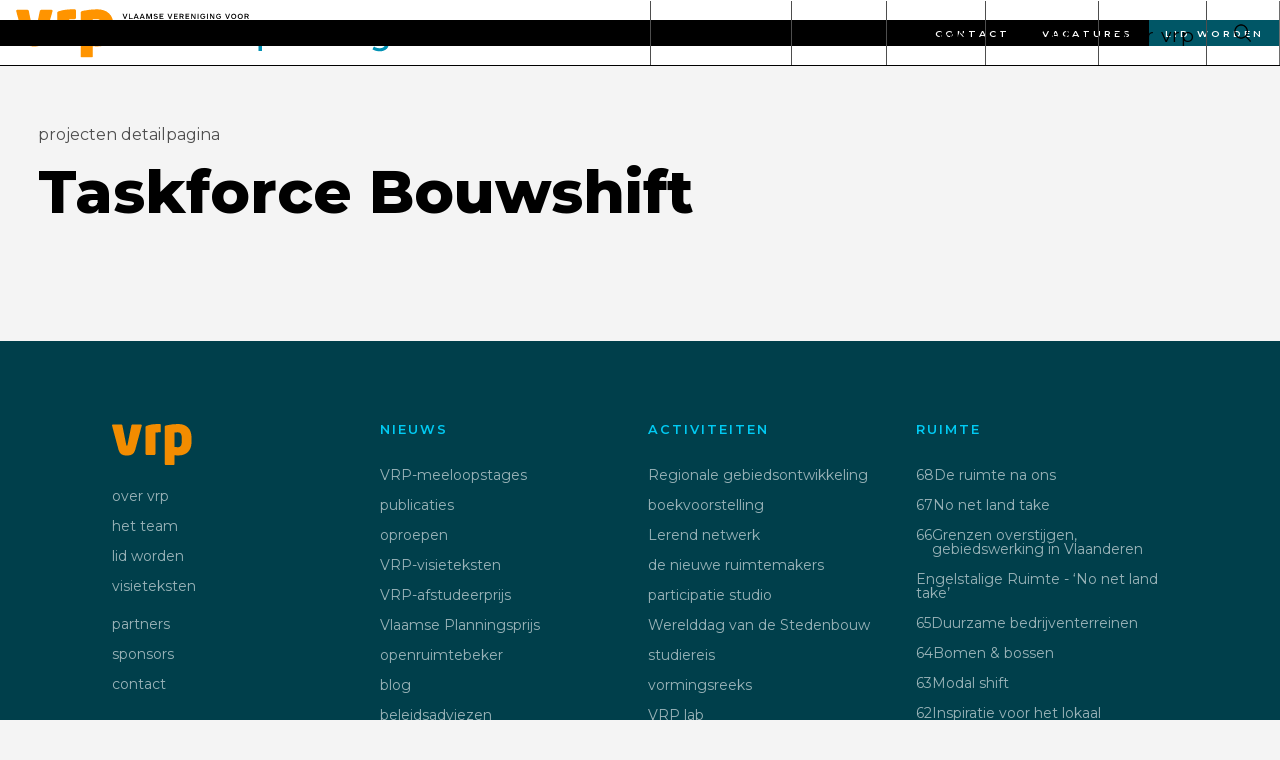

--- FILE ---
content_type: text/html
request_url: https://www.vrp.be/projecten-reeks/taskforce-bouwshift
body_size: 18976
content:
<!DOCTYPE html><!-- Last Published: Wed Jan 21 2026 08:01:15 GMT+0000 (Coordinated Universal Time) --><html data-wf-domain="www.vrp.be" data-wf-page="653cc302b7e17faac981f4c5" data-wf-site="653cc302b7e17faac981f4e8" lang="nl-BE" data-wf-collection="653cc302b7e17faac981f5d3" data-wf-item-slug="taskforce-bouwshift"><head><meta charset="utf-8"/><title>VRP</title><meta content="width=device-width, initial-scale=1" name="viewport"/><link href="https://cdn.prod.website-files.com/653cc302b7e17faac981f4e8/css/vrp2022.shared.b3d9437b8.min.css" rel="stylesheet" type="text/css" integrity="sha384-s9lDe45sX38uqDE9HEKhaDaCvVJSCWdDk1Z9cszFOYmH0fgxcwA5Fh2UUGruyNF/" crossorigin="anonymous"/><link href="https://fonts.googleapis.com" rel="preconnect"/><link href="https://fonts.gstatic.com" rel="preconnect" crossorigin="anonymous"/><script src="https://ajax.googleapis.com/ajax/libs/webfont/1.6.26/webfont.js" type="text/javascript"></script><script type="text/javascript">WebFont.load({  google: {    families: ["Montserrat:100,100italic,200,200italic,300,300italic,400,400italic,500,500italic,600,600italic,700,700italic,800,800italic,900,900italic"]  }});</script><script type="text/javascript">!function(o,c){var n=c.documentElement,t=" w-mod-";n.className+=t+"js",("ontouchstart"in o||o.DocumentTouch&&c instanceof DocumentTouch)&&(n.className+=t+"touch")}(window,document);</script><link href="https://cdn.prod.website-files.com/653cc302b7e17faac981f4e8/653cc302b7e17faac981f50e_vrp-favicon-transp.png" rel="shortcut icon" type="image/x-icon"/><link href="https://cdn.prod.website-files.com/653cc302b7e17faac981f4e8/653cc302b7e17faac981f4fb_vrp-webclip.png" rel="apple-touch-icon"/><script async="" src="https://www.googletagmanager.com/gtag/js?id=UA-112695973-1"></script><script type="text/javascript">window.dataLayer = window.dataLayer || [];function gtag(){dataLayer.push(arguments);}gtag('js', new Date());gtag('config', 'UA-112695973-1', {'anonymize_ip': true});</script><!-- Please keep this css code to improve the font quality-->
<style>
  * {
  -webkit-font-smoothing: antialiased;
  -moz-osx-font-smoothing: grayscale;
}
</style>

<!-- Rich text field -->
<link href="https://cdn.quilljs.com/1.3.6/quill.snow.css" rel="stylesheet">


<!-- Matomo -->
<script>
  var _paq = window._paq = window._paq || [];
  /* tracker methods like "setCustomDimension" should be called before "trackPageView" */
  _paq.push(['trackPageView']);
  _paq.push(['enableLinkTracking']);
  (function() {
    var u="https://lucifer.matomo.cloud/";
    _paq.push(['setTrackerUrl', u+'matomo.php']);
    _paq.push(['setSiteId', '3']);
    var d=document, g=d.createElement('script'), s=d.getElementsByTagName('script')[0];
    g.async=true; g.src='//cdn.matomo.cloud/lucifer.matomo.cloud/matomo.js'; s.parentNode.insertBefore(g,s);
  })();
</script>
<noscript><p><img src="https://lucifer.matomo.cloud/matomo.php?idsite=3&amp;rec=1" style="border:0;" alt="" /></p></noscript>
<!-- End Matomo Code -->
<script type="text/javascript">window.__WEBFLOW_CURRENCY_SETTINGS = {"currencyCode":"USD","symbol":"$","decimal":".","fractionDigits":2,"group":",","template":"{{wf {\"path\":\"symbol\",\"type\":\"PlainText\"} }} {{wf {\"path\":\"amount\",\"type\":\"CommercePrice\"} }} {{wf {\"path\":\"currencyCode\",\"type\":\"PlainText\"} }}","hideDecimalForWholeNumbers":false};</script></head><body><div class="page-wrapper"><div data-animation="default" class="navbar_main-menu w-nav" data-easing2="ease" fs-scrolldisable-element="smart-nav" data-easing="ease" data-collapse="medium" data-w-id="9282af82-1931-7332-aab5-00759d80c30c" role="banner" data-duration="400"><form action="/search" class="navbar_zoek-component w-form"><div class="container-medium w-container"><div class="padding-global"><div class="navbar_zoek-zoeker"><input class="text-size-medium search w-input" maxlength="256" name="query" placeholder="zoek" type="search" id="search" required=""/><input type="submit" class="button w-button" value="zoek"/><div data-w-id="8a9c18bd-0ad1-fdcb-f085-c825bec7d39c" class="navbar_zoek-sluit-wrapper"><div class="html-embed-2 w-embed"><svg xmlns="http://www.w3.org/2000/svg" width=" 100%" height=" 100%" viewBox="0 0 24 24"><title>ic_close_24px</title>
    <g fill="currentColor">
        <path d="M19 6.41L17.59 5 12 10.59 6.41 5 5 6.41 10.59 12 5 17.59 6.41 19 12 13.41 17.59 19 19 17.59 13.41 12z"></path>
    </g>
</svg></div></div></div><div class="footer_botom-menu-wrapper"><div class="padding-global"><div class="container-medium"><div class="padding-vertical padding-xxlarge"><div class="w-layout-grid footer_grid-layout"><div id="w-node-_8a9c18bd-0ad1-fdcb-f085-c825bec7d3a3-bec7d396" class="w-layout-grid footer_column"><a id="w-node-_8a9c18bd-0ad1-fdcb-f085-c825bec7d3a4-bec7d396" href="/overzicht/nieuws" class="footer_column-heading">nieuws</a><div id="w-node-_8a9c18bd-0ad1-fdcb-f085-c825bec7d3a6-bec7d396" class="footer_link-list"></div></div><div id="w-node-_8a9c18bd-0ad1-fdcb-f085-c825bec7d3ae-bec7d396" class="w-layout-grid footer_column"><a id="w-node-_8a9c18bd-0ad1-fdcb-f085-c825bec7d3af-bec7d396" href="/overzicht/activiteiten" class="footer_column-heading">activiteiten</a><div id="w-node-_8a9c18bd-0ad1-fdcb-f085-c825bec7d3b1-bec7d396" class="footer_link-list"></div></div><div id="w-node-_8a9c18bd-0ad1-fdcb-f085-c825bec7d3b9-bec7d396" class="w-layout-grid footer_column"><a id="w-node-_8a9c18bd-0ad1-fdcb-f085-c825bec7d3ba-bec7d396" href="/overzicht/themas" class="footer_column-heading">thema&#x27;s</a><div id="w-node-_8a9c18bd-0ad1-fdcb-f085-c825bec7d3bc-bec7d396" class="footer_link-list"></div></div><div id="w-node-_8a9c18bd-0ad1-fdcb-f085-c825bec7d3c4-bec7d396" class="w-layout-grid footer_column"><a id="w-node-_8a9c18bd-0ad1-fdcb-f085-c825bec7d3c5-bec7d396" href="/ruimte-map/edities" class="footer_column-heading">ruimte</a><div id="w-node-_8a9c18bd-0ad1-fdcb-f085-c825bec7d3c7-bec7d396" class="footer_link-list"><div class="space-vertical tiny"></div><a href="/ruimte-map/edities" class="footer_link-block w-inline-block"></a></div></div><div id="w-node-_8a9c18bd-0ad1-fdcb-f085-c825bec7d3d7-bec7d396" class="w-layout-grid footer_column hide"><a id="w-node-_8a9c18bd-0ad1-fdcb-f085-c825bec7d3d8-bec7d396" href="#" class="footer_column-heading">projecten</a><div id="w-node-_8a9c18bd-0ad1-fdcb-f085-c825bec7d3da-bec7d396" class="footer_link-list"><div class="footer_collection-list-wrapper w-dyn-list"><div role="list" class="w-dyn-items"><div role="listitem" class="w-dyn-item"><a href="/projecten-reeks/stoomcursus-lokale-mandatarissen" class="footer_link">Stoomcursus lokale mandatarissen</a></div><div role="listitem" class="w-dyn-item"><a href="/projecten-reeks/traject-duurzame-bedrijventerreinen" class="footer_link">Traject Duurzame Bedrijventerreinen</a></div><div role="listitem" class="w-dyn-item"><a href="/projecten-reeks/nog-een-test-reeks" class="footer_link">2de test reeks</a></div><div role="listitem" class="w-dyn-item"><a href="/projecten-reeks/test-reeks" class="footer_link">project test reeks</a></div><div role="listitem" class="w-dyn-item"><a href="/projecten-reeks/taskforce-bouwshift" aria-current="page" class="footer_link w--current">Taskforce Bouwshift</a></div><div role="listitem" class="w-dyn-item"><a href="/projecten-reeks/ruimte-voor-logistiek" class="footer_link">ruimte voor logistiek</a></div><div role="listitem" class="w-dyn-item"><a href="/projecten-reeks/bouwcode-als-klimaattool" class="footer_link">bouwcode als klimaattool</a></div></div></div></div></div></div></div></div></div></div></div></div></form><div class="navbar_menu-wrapper"><div class="container-large w-container"><a href="/" class="navbar_logo-link w-nav-brand"><img src="https://cdn.prod.website-files.com/653cc302b7e17faac981f4e8/653cc302b7e17faac981f518_vrp-totaal-outline.svg" loading="lazy" alt="logo vrp" class="nav_logo"/><img src="https://cdn.prod.website-files.com/653cc302b7e17faac981f4e8/653cc302b7e17faac981f510_vrp-solo.png" loading="lazy" width="69" alt="logo vrp" class="nav_logo-small"/></a><nav role="navigation" class="navbar_menu w-nav-menu"><div class="navbar_menu-right"><div data-hover="true" data-delay="300" data-w-id="9282af82-1931-7332-aab5-00759d80c319" class="navbar_menu-dropdown w-dropdown"><div class="dropdown-toggle w-dropdown-toggle"><div class="nav_link mobile">activiteiten</div><a href="/overzicht/activiteiten" class="nav_link desktop">activiteiten</a></div><nav class="navbar_dropdown-list w-dropdown-list"><div class="padding-global"><div class="container-medium"><div class="w-layout-grid column-grid nav"><div class="nav_sub_flex-vertical"><div class="heading-style-h6">komende activiteiten</div><div class="collection-list-wrapper-navbar w-dyn-list"><div role="list" class="nav_sub_collection-list top-line w-dyn-items"><div role="listitem" class="w-dyn-item"><a href="/activiteiten/kennisdag-bouwen-aan-dialoog" class="calender_overview_link-block w-inline-block"><div class="w-layout-grid calender_overview-grid"><div id="w-node-_430b68eb-2464-768c-7343-72b60304f37d-0304f372" class="calender_date">27</div><div id="w-node-_430b68eb-2464-768c-7343-72b60304f37e-0304f372" class="calender_date-wrapper"><div id="w-node-_430b68eb-2464-768c-7343-72b60304f37f-0304f372" class="calender_date-month padding">Jan</div><div class="calender_date-month text-weight-normal">’</div><div class="calender_date-month text-weight-normal">26</div></div><div id="w-node-_430b68eb-2464-768c-7343-72b60304f383-0304f372" class="calender_title">KENNISDAG Bouwen aan dialoog</div><div id="w-node-_430b68eb-2464-768c-7343-72b60304f384-0304f372" class="tagline text-color-grey w-dyn-bind-empty"></div><div id="w-node-_430b68eb-2464-768c-7343-72b60304f385-0304f372" class="calender_background background-color-gray"></div><div id="w-node-_430b68eb-2464-768c-7343-72b60304f386-0304f372" class="calender_background w-condition-invisible"><div class="html-embed w-embed"><svg xmlns="http://www.w3.org/2000/svg" width=" 100%" height=" 100%" viewBox="0 0 156 79"><title>VRP-logo</title><g fill-rule="evenodd" stroke-linejoin="round"><path d="M135.93 33.873c0 5.89-1.5 10.28-7.1 10.28a67.942 67.942 0 0 1-6.79-.5v-27.36a42.714 42.714 0 0 1 6.79-.4c5.6 0 7.1 4.19 7.1 10.18v7.8zm19.17 0v-7.8c0-16.87-9.89-26.06-26.27-26.06-7.522.071-15.017.905-22.37 2.49-3 .7-3.59 1.5-3.59 3.2v70.41a2.278 2.278 0 0 0 2.19 2.1h15a2.1 2.1 0 0 0 2-2.1v-16.78c2.25.327 4.517.527 6.79.6 17.68 0 26.27-10.18 26.27-26.06m-59.82-20V2.013a2.18 2.18 0 0 0-2.4-2c-10.39 0-17.48.8-23.87 2.89-2.8.9-3.6 1.7-3.6 3.3v50.64a2.369 2.369 0 0 0 2.2 2.19h15a2.189 2.189 0 0 0 2-2.19v-40.55a68.73 68.73 0 0 1 8.29-.4 2.139 2.139 0 0 0 2.4-2m-37.2-11.29a1.778 1.778 0 0 0-1.79-1.69H39.95a2.358 2.358 0 0 0-2.2 2.09l-7.49 36.46c-.2 1.2-.7 1.8-1.3 1.8-.6 0-1-.6-1.2-1.8l-7.49-36.46a2.358 2.358 0 0 0-2.2-2.09H1.68C.758.913 0 1.671 0 2.593v.01c0 .2.1.3.1.5l12.48 45.35c2.9 10.48 9.69 11.48 16.38 11.48 6.69 0 13.58-1 16.48-11.48l12.58-45.35c0-.2.1-.3.1-.5" fill="currentColor" fill-rule="nonzero"></path></g></svg></div></div></div></a></div><div role="listitem" class="w-dyn-item"><a href="/activiteiten/vrp-meeloopstages-2026" class="calender_overview_link-block w-inline-block"><div class="w-layout-grid calender_overview-grid"><div id="w-node-_430b68eb-2464-768c-7343-72b60304f37d-0304f372" class="calender_date">1</div><div id="w-node-_430b68eb-2464-768c-7343-72b60304f37e-0304f372" class="calender_date-wrapper"><div id="w-node-_430b68eb-2464-768c-7343-72b60304f37f-0304f372" class="calender_date-month padding">Feb</div><div class="calender_date-month text-weight-normal">’</div><div class="calender_date-month text-weight-normal">26</div></div><div id="w-node-_430b68eb-2464-768c-7343-72b60304f383-0304f372" class="calender_title">VRP-meeloopstages 2026</div><div id="w-node-_430b68eb-2464-768c-7343-72b60304f384-0304f372" class="tagline text-color-grey w-dyn-bind-empty"></div><div id="w-node-_430b68eb-2464-768c-7343-72b60304f385-0304f372" class="calender_background background-color-gray"></div><div id="w-node-_430b68eb-2464-768c-7343-72b60304f386-0304f372" class="calender_background"><div class="html-embed w-embed"><svg xmlns="http://www.w3.org/2000/svg" width=" 100%" height=" 100%" viewBox="0 0 156 79"><title>VRP-logo</title><g fill-rule="evenodd" stroke-linejoin="round"><path d="M135.93 33.873c0 5.89-1.5 10.28-7.1 10.28a67.942 67.942 0 0 1-6.79-.5v-27.36a42.714 42.714 0 0 1 6.79-.4c5.6 0 7.1 4.19 7.1 10.18v7.8zm19.17 0v-7.8c0-16.87-9.89-26.06-26.27-26.06-7.522.071-15.017.905-22.37 2.49-3 .7-3.59 1.5-3.59 3.2v70.41a2.278 2.278 0 0 0 2.19 2.1h15a2.1 2.1 0 0 0 2-2.1v-16.78c2.25.327 4.517.527 6.79.6 17.68 0 26.27-10.18 26.27-26.06m-59.82-20V2.013a2.18 2.18 0 0 0-2.4-2c-10.39 0-17.48.8-23.87 2.89-2.8.9-3.6 1.7-3.6 3.3v50.64a2.369 2.369 0 0 0 2.2 2.19h15a2.189 2.189 0 0 0 2-2.19v-40.55a68.73 68.73 0 0 1 8.29-.4 2.139 2.139 0 0 0 2.4-2m-37.2-11.29a1.778 1.778 0 0 0-1.79-1.69H39.95a2.358 2.358 0 0 0-2.2 2.09l-7.49 36.46c-.2 1.2-.7 1.8-1.3 1.8-.6 0-1-.6-1.2-1.8l-7.49-36.46a2.358 2.358 0 0 0-2.2-2.09H1.68C.758.913 0 1.671 0 2.593v.01c0 .2.1.3.1.5l12.48 45.35c2.9 10.48 9.69 11.48 16.38 11.48 6.69 0 13.58-1 16.48-11.48l12.58-45.35c0-.2.1-.3.1-.5" fill="currentColor" fill-rule="nonzero"></path></g></svg></div></div></div></a></div><div role="listitem" class="w-dyn-item"><a href="/activiteiten/espon-belgium----water-resilience-no-net-land-take" class="calender_overview_link-block w-inline-block"><div class="w-layout-grid calender_overview-grid"><div id="w-node-_430b68eb-2464-768c-7343-72b60304f37d-0304f372" class="calender_date">3</div><div id="w-node-_430b68eb-2464-768c-7343-72b60304f37e-0304f372" class="calender_date-wrapper"><div id="w-node-_430b68eb-2464-768c-7343-72b60304f37f-0304f372" class="calender_date-month padding">Feb</div><div class="calender_date-month text-weight-normal">’</div><div class="calender_date-month text-weight-normal">26</div></div><div id="w-node-_430b68eb-2464-768c-7343-72b60304f383-0304f372" class="calender_title">Espon Belgium — Water resilience &amp; no net land take</div><div id="w-node-_430b68eb-2464-768c-7343-72b60304f384-0304f372" class="tagline text-color-grey w-dyn-bind-empty"></div><div id="w-node-_430b68eb-2464-768c-7343-72b60304f385-0304f372" class="calender_background background-color-gray"></div><div id="w-node-_430b68eb-2464-768c-7343-72b60304f386-0304f372" class="calender_background w-condition-invisible"><div class="html-embed w-embed"><svg xmlns="http://www.w3.org/2000/svg" width=" 100%" height=" 100%" viewBox="0 0 156 79"><title>VRP-logo</title><g fill-rule="evenodd" stroke-linejoin="round"><path d="M135.93 33.873c0 5.89-1.5 10.28-7.1 10.28a67.942 67.942 0 0 1-6.79-.5v-27.36a42.714 42.714 0 0 1 6.79-.4c5.6 0 7.1 4.19 7.1 10.18v7.8zm19.17 0v-7.8c0-16.87-9.89-26.06-26.27-26.06-7.522.071-15.017.905-22.37 2.49-3 .7-3.59 1.5-3.59 3.2v70.41a2.278 2.278 0 0 0 2.19 2.1h15a2.1 2.1 0 0 0 2-2.1v-16.78c2.25.327 4.517.527 6.79.6 17.68 0 26.27-10.18 26.27-26.06m-59.82-20V2.013a2.18 2.18 0 0 0-2.4-2c-10.39 0-17.48.8-23.87 2.89-2.8.9-3.6 1.7-3.6 3.3v50.64a2.369 2.369 0 0 0 2.2 2.19h15a2.189 2.189 0 0 0 2-2.19v-40.55a68.73 68.73 0 0 1 8.29-.4 2.139 2.139 0 0 0 2.4-2m-37.2-11.29a1.778 1.778 0 0 0-1.79-1.69H39.95a2.358 2.358 0 0 0-2.2 2.09l-7.49 36.46c-.2 1.2-.7 1.8-1.3 1.8-.6 0-1-.6-1.2-1.8l-7.49-36.46a2.358 2.358 0 0 0-2.2-2.09H1.68C.758.913 0 1.671 0 2.593v.01c0 .2.1.3.1.5l12.48 45.35c2.9 10.48 9.69 11.48 16.38 11.48 6.69 0 13.58-1 16.48-11.48l12.58-45.35c0-.2.1-.3.1-.5" fill="currentColor" fill-rule="nonzero"></path></g></svg></div></div></div></a></div><div role="listitem" class="w-dyn-item"><a href="/activiteiten/wegwijs-in-gebiedsgerichte-bestuurskwesties" class="calender_overview_link-block w-inline-block"><div class="w-layout-grid calender_overview-grid"><div id="w-node-_430b68eb-2464-768c-7343-72b60304f37d-0304f372" class="calender_date">27</div><div id="w-node-_430b68eb-2464-768c-7343-72b60304f37e-0304f372" class="calender_date-wrapper"><div id="w-node-_430b68eb-2464-768c-7343-72b60304f37f-0304f372" class="calender_date-month padding">Mar</div><div class="calender_date-month text-weight-normal">’</div><div class="calender_date-month text-weight-normal">26</div></div><div id="w-node-_430b68eb-2464-768c-7343-72b60304f383-0304f372" class="calender_title">Wegwijs in gebiedsgerichte bestuurskwesties</div><div id="w-node-_430b68eb-2464-768c-7343-72b60304f384-0304f372" class="tagline text-color-grey">Regionale gebiedsontwikkeling</div><div id="w-node-_430b68eb-2464-768c-7343-72b60304f385-0304f372" class="calender_background background-color-gray"></div><div id="w-node-_430b68eb-2464-768c-7343-72b60304f386-0304f372" class="calender_background"><div class="html-embed w-embed"><svg xmlns="http://www.w3.org/2000/svg" width=" 100%" height=" 100%" viewBox="0 0 156 79"><title>VRP-logo</title><g fill-rule="evenodd" stroke-linejoin="round"><path d="M135.93 33.873c0 5.89-1.5 10.28-7.1 10.28a67.942 67.942 0 0 1-6.79-.5v-27.36a42.714 42.714 0 0 1 6.79-.4c5.6 0 7.1 4.19 7.1 10.18v7.8zm19.17 0v-7.8c0-16.87-9.89-26.06-26.27-26.06-7.522.071-15.017.905-22.37 2.49-3 .7-3.59 1.5-3.59 3.2v70.41a2.278 2.278 0 0 0 2.19 2.1h15a2.1 2.1 0 0 0 2-2.1v-16.78c2.25.327 4.517.527 6.79.6 17.68 0 26.27-10.18 26.27-26.06m-59.82-20V2.013a2.18 2.18 0 0 0-2.4-2c-10.39 0-17.48.8-23.87 2.89-2.8.9-3.6 1.7-3.6 3.3v50.64a2.369 2.369 0 0 0 2.2 2.19h15a2.189 2.189 0 0 0 2-2.19v-40.55a68.73 68.73 0 0 1 8.29-.4 2.139 2.139 0 0 0 2.4-2m-37.2-11.29a1.778 1.778 0 0 0-1.79-1.69H39.95a2.358 2.358 0 0 0-2.2 2.09l-7.49 36.46c-.2 1.2-.7 1.8-1.3 1.8-.6 0-1-.6-1.2-1.8l-7.49-36.46a2.358 2.358 0 0 0-2.2-2.09H1.68C.758.913 0 1.671 0 2.593v.01c0 .2.1.3.1.5l12.48 45.35c2.9 10.48 9.69 11.48 16.38 11.48 6.69 0 13.58-1 16.48-11.48l12.58-45.35c0-.2.1-.3.1-.5" fill="currentColor" fill-rule="nonzero"></path></g></svg></div></div></div></a></div><div role="listitem" class="w-dyn-item"><a href="/activiteiten/netwerk-duurzame-mobiliteit----inspiratiedag-duurzame-mobiliteit-2026" class="calender_overview_link-block w-inline-block"><div class="w-layout-grid calender_overview-grid"><div id="w-node-_430b68eb-2464-768c-7343-72b60304f37d-0304f372" class="calender_date">30</div><div id="w-node-_430b68eb-2464-768c-7343-72b60304f37e-0304f372" class="calender_date-wrapper"><div id="w-node-_430b68eb-2464-768c-7343-72b60304f37f-0304f372" class="calender_date-month padding">Apr</div><div class="calender_date-month text-weight-normal">’</div><div class="calender_date-month text-weight-normal">26</div></div><div id="w-node-_430b68eb-2464-768c-7343-72b60304f383-0304f372" class="calender_title">Netwerk Duurzame Mobiliteit — Inspiratiedag duurzame mobiliteit 2026</div><div id="w-node-_430b68eb-2464-768c-7343-72b60304f384-0304f372" class="tagline text-color-grey w-dyn-bind-empty"></div><div id="w-node-_430b68eb-2464-768c-7343-72b60304f385-0304f372" class="calender_background background-color-gray"></div><div id="w-node-_430b68eb-2464-768c-7343-72b60304f386-0304f372" class="calender_background w-condition-invisible"><div class="html-embed w-embed"><svg xmlns="http://www.w3.org/2000/svg" width=" 100%" height=" 100%" viewBox="0 0 156 79"><title>VRP-logo</title><g fill-rule="evenodd" stroke-linejoin="round"><path d="M135.93 33.873c0 5.89-1.5 10.28-7.1 10.28a67.942 67.942 0 0 1-6.79-.5v-27.36a42.714 42.714 0 0 1 6.79-.4c5.6 0 7.1 4.19 7.1 10.18v7.8zm19.17 0v-7.8c0-16.87-9.89-26.06-26.27-26.06-7.522.071-15.017.905-22.37 2.49-3 .7-3.59 1.5-3.59 3.2v70.41a2.278 2.278 0 0 0 2.19 2.1h15a2.1 2.1 0 0 0 2-2.1v-16.78c2.25.327 4.517.527 6.79.6 17.68 0 26.27-10.18 26.27-26.06m-59.82-20V2.013a2.18 2.18 0 0 0-2.4-2c-10.39 0-17.48.8-23.87 2.89-2.8.9-3.6 1.7-3.6 3.3v50.64a2.369 2.369 0 0 0 2.2 2.19h15a2.189 2.189 0 0 0 2-2.19v-40.55a68.73 68.73 0 0 1 8.29-.4 2.139 2.139 0 0 0 2.4-2m-37.2-11.29a1.778 1.778 0 0 0-1.79-1.69H39.95a2.358 2.358 0 0 0-2.2 2.09l-7.49 36.46c-.2 1.2-.7 1.8-1.3 1.8-.6 0-1-.6-1.2-1.8l-7.49-36.46a2.358 2.358 0 0 0-2.2-2.09H1.68C.758.913 0 1.671 0 2.593v.01c0 .2.1.3.1.5l12.48 45.35c2.9 10.48 9.69 11.48 16.38 11.48 6.69 0 13.58-1 16.48-11.48l12.58-45.35c0-.2.1-.3.1-.5" fill="currentColor" fill-rule="nonzero"></path></g></svg></div></div></div></a></div></div></div><a href="/overzicht/activiteiten" class="calender_overview_link-block w-inline-block"><div class="w-layout-grid calender_overview-grid more"><div id="w-node-_3c16b3f1-e0bc-0634-d40c-699f6eb718fd-0304f372" class="calender_background more"><div class="w-embed"><svg xmlns="http://www.w3.org/2000/svg" xmlns:xlink="http://www.w3.org/1999/xlink" aria-hidden="true" role="img" class="iconify iconify--iconoir" width=" 100%" height=" 100%" preserveAspectRatio="xMidYMid meet" viewBox="0 0 24 24"><path fill="currentColor" stroke="currentColor" stroke-linecap="round" stroke-linejoin="round" stroke-width="1.5" d="M18 12.5a.5.5 0 1 0 0-1a.5.5 0 0 0 0 1Zm-6 0a.5.5 0 1 0 0-1a.5.5 0 0 0 0 1Zm-6 0a.5.5 0 1 0 0-1a.5.5 0 0 0 0 1Z"></path></svg></div></div><div id="w-node-_3c16b3f1-e0bc-0634-d40c-699f6eb718ff-0304f372" class="calender_title">toon alle activiteiten</div></div></a></div><div class="artikel_column-right"><div class="nav_sub_wrapper"><div class="nav_sub_grid-list"><a href="/overzicht/activiteiten" class="nav_dropdown-link w-inline-block"><div class="section-nav">alle activiteiten</div></a><div id="w-node-_430b68eb-2464-768c-7343-72b60304f38e-0304f372" class="w-dyn-list"><div role="list" class="w-dyn-items"><div role="listitem" class="w-dyn-item"><a href="/type/lerend-netwerk" class="nav_dropdown-link w-inline-block"><div class="section-nav">Lerend netwerk</div></a></div><div role="listitem" class="w-dyn-item"><a href="/type/boekvoorstelling" class="nav_dropdown-link w-inline-block"><div class="section-nav">boekvoorstelling</div></a></div><div role="listitem" class="w-dyn-item"><a href="/type/gro-gebiedsgerichte-regionale-ontwikkeling" class="nav_dropdown-link w-inline-block"><div class="section-nav">Regionale gebiedsontwikkeling</div></a></div><div role="listitem" class="w-dyn-item"><a href="/type/werelddag" class="nav_dropdown-link w-inline-block"><div class="section-nav">Werelddag van de Stedenbouw</div></a></div><div role="listitem" class="w-dyn-item"><a href="/type/voorjaarsconges" class="nav_dropdown-link w-inline-block"><div class="section-nav">voorjaarscongres</div></a></div><div role="listitem" class="w-dyn-item"><a href="/type/jupla" class="nav_dropdown-link w-inline-block"><div class="section-nav">JUPLA</div></a></div><div role="listitem" class="w-dyn-item"><a href="/type/vrp-lab" class="nav_dropdown-link w-inline-block"><div class="section-nav">VRP lab</div></a></div><div role="listitem" class="w-dyn-item"><a href="/type/vormingsreeks" class="nav_dropdown-link w-inline-block"><div class="section-nav">vormingsreeks</div></a></div><div role="listitem" class="w-dyn-item"><a href="/type/studiereis" class="nav_dropdown-link w-inline-block"><div class="section-nav">studiereis</div></a></div><div role="listitem" class="w-dyn-item"><a href="/type/nieuwe-ruimtemakers" class="nav_dropdown-link w-inline-block"><div class="section-nav">de nieuwe ruimtemakers</div></a></div><div role="listitem" class="w-dyn-item"><a href="/type/participatie-studio" class="nav_dropdown-link w-inline-block"><div class="section-nav">participatie studio</div></a></div></div></div></div></div></div></div></div></div></nav></div><div data-hover="true" data-delay="300" data-w-id="9282af82-1931-7332-aab5-00759d80c31f" class="navbar_menu-dropdown w-dropdown"><div class="dropdown-toggle w-dropdown-toggle"><div class="nav_link mobile">ruimte</div><a href="/ruimte-map/edities" class="nav_link desktop">ruimte</a></div><nav class="navbar_dropdown-list w-dropdown-list"><div class="padding-global"><div class="container-medium"><div class="w-layout-grid column-grid nav"><div class="nav_sub_flex-vertical"><div class="heading-style-h6">recente edities</div><div class="collection-list-wrapper-navbar w-dyn-list"><div role="list" class="nav_sub_collection-list top-line w-dyn-items"><div role="listitem" class="w-dyn-item"><a href="/ruimte-magazine/ruimte-68" class="calender_overview_link-block w-inline-block"><div class="w-layout-grid calender_overview-grid"><div id="w-node-_80948c67-081e-3696-40e6-c410b017e397-b017e38c" class="calender_title">De ruimte na ons</div><div id="w-node-c943f95c-dea5-3239-7b23-f451ab8466c8-b017e38c" class="tagline-wrapper"><div id="w-node-_80948c67-081e-3696-40e6-c410b017e398-b017e38c" class="tagline text-color-grey">ruimte 68</div><div class="tagline text-color-grey">|</div><div class="tagline text-color-grey">Nov 2025</div></div><div id="w-node-_80948c67-081e-3696-40e6-c410b017e399-b017e38c" style="background-image:url(&quot;https://cdn.prod.website-files.com/653cc302b7e17faac981f4d5/691dc0d9a6f062bba4998388_Scherm%C2%ADafbeelding%202025-11-19%20om%2014.06.14.png&quot;)" class="calender_background backgr"></div></div></a></div><div role="listitem" class="w-dyn-item"><a href="/ruimte-magazine/ruimte-67-2" class="calender_overview_link-block w-inline-block"><div class="w-layout-grid calender_overview-grid"><div id="w-node-_80948c67-081e-3696-40e6-c410b017e397-b017e38c" class="calender_title">No net land take</div><div id="w-node-c943f95c-dea5-3239-7b23-f451ab8466c8-b017e38c" class="tagline-wrapper"><div id="w-node-_80948c67-081e-3696-40e6-c410b017e398-b017e38c" class="tagline text-color-grey">ruimte 67</div><div class="tagline text-color-grey">|</div><div class="tagline text-color-grey">Oct 2025</div></div><div id="w-node-_80948c67-081e-3696-40e6-c410b017e399-b017e38c" style="background-image:url(&quot;https://cdn.prod.website-files.com/653cc302b7e17faac981f4d5/69073773e1e14f9507f1fc3f_Cover%20RUIMTE%2067%20NNLT.jpg&quot;)" class="calender_background backgr"></div></div></a></div><div role="listitem" class="w-dyn-item"><a href="/ruimte-magazine/ruimte-66" class="calender_overview_link-block w-inline-block"><div class="w-layout-grid calender_overview-grid"><div id="w-node-_80948c67-081e-3696-40e6-c410b017e397-b017e38c" class="calender_title">Grenzen overstijgen, gebiedswerking in Vlaanderen</div><div id="w-node-c943f95c-dea5-3239-7b23-f451ab8466c8-b017e38c" class="tagline-wrapper"><div id="w-node-_80948c67-081e-3696-40e6-c410b017e398-b017e38c" class="tagline text-color-grey">ruimte 66</div><div class="tagline text-color-grey">|</div><div class="tagline text-color-grey">Aug 2025</div></div><div id="w-node-_80948c67-081e-3696-40e6-c410b017e399-b017e38c" style="background-image:url(&quot;https://cdn.prod.website-files.com/653cc302b7e17faac981f4d5/689dd5ac71571510216e3662_RUIMTE%2365%5B01-cover%5D.jpg&quot;)" class="calender_background backgr"></div></div></a></div><div role="listitem" class="w-dyn-item"><a href="/ruimte-magazine/ruimte-65" class="calender_overview_link-block w-inline-block"><div class="w-layout-grid calender_overview-grid"><div id="w-node-_80948c67-081e-3696-40e6-c410b017e397-b017e38c" class="calender_title">Duurzame bedrijventerreinen</div><div id="w-node-c943f95c-dea5-3239-7b23-f451ab8466c8-b017e38c" class="tagline-wrapper"><div id="w-node-_80948c67-081e-3696-40e6-c410b017e398-b017e38c" class="tagline text-color-grey">ruimte 65</div><div class="tagline text-color-grey">|</div><div class="tagline text-color-grey">May 2025</div></div><div id="w-node-_80948c67-081e-3696-40e6-c410b017e399-b017e38c" style="background-image:url(&quot;https://cdn.prod.website-files.com/653cc302b7e17faac981f4d5/681a4d83116ec2b927760f0c_RUIMTE%2365%5B00-cover%5D.jpg&quot;)" class="calender_background backgr"></div></div></a></div><div role="listitem" class="w-dyn-item"><a href="/ruimte-magazine/ruimte-64" class="calender_overview_link-block w-inline-block"><div class="w-layout-grid calender_overview-grid"><div id="w-node-_80948c67-081e-3696-40e6-c410b017e397-b017e38c" class="calender_title">Bomen &amp; bossen</div><div id="w-node-c943f95c-dea5-3239-7b23-f451ab8466c8-b017e38c" class="tagline-wrapper"><div id="w-node-_80948c67-081e-3696-40e6-c410b017e398-b017e38c" class="tagline text-color-grey">ruimte 64</div><div class="tagline text-color-grey">|</div><div class="tagline text-color-grey">Jan 2025</div></div><div id="w-node-_80948c67-081e-3696-40e6-c410b017e399-b017e38c" style="background-image:url(&quot;https://cdn.prod.website-files.com/653cc302b7e17faac981f4d5/67867415c1c50e7295485414_RUIMTE%2364.avif&quot;)" class="calender_background backgr"></div></div></a></div></div></div><a href="/ruimte-map/edities" class="calender_overview_link-block w-inline-block"><div class="w-layout-grid calender_overview-grid more"><div id="w-node-b41fd35b-6720-d3cd-1f7b-9f96e08b90d4-b017e38c" class="calender_background more"><div class="w-embed"><svg xmlns="http://www.w3.org/2000/svg" xmlns:xlink="http://www.w3.org/1999/xlink" aria-hidden="true" role="img" class="iconify iconify--iconoir" width=" 100%" height=" 100%" preserveAspectRatio="xMidYMid meet" viewBox="0 0 24 24"><path fill="currentColor" stroke="currentColor" stroke-linecap="round" stroke-linejoin="round" stroke-width="1.5" d="M18 12.5a.5.5 0 1 0 0-1a.5.5 0 0 0 0 1Zm-6 0a.5.5 0 1 0 0-1a.5.5 0 0 0 0 1Zm-6 0a.5.5 0 1 0 0-1a.5.5 0 0 0 0 1Z"></path></svg></div></div><div id="w-node-b41fd35b-6720-d3cd-1f7b-9f96e08b90d6-b017e38c" class="calender_title">toon alle edities</div></div></a></div><div class="artikel_column-right"><div class="nav_sub_wrapper"><div class="nav_sub_grid-list"><div id="w-node-_64d76af1-9ae4-70ac-2622-40baa6be82ba-b017e38c"><a href="/ruimte-map/ruimte" class="nav_dropdown-link w-inline-block"><div class="section-nav">ruimte</div></a><a href="/ruimte-map/edities" class="nav_dropdown-link w-inline-block"><div class="section-nav">edities</div></a></div></div></div></div></div></div></div></nav></div><div data-hover="true" data-delay="300" data-w-id="9282af82-1931-7332-aab5-00759d80c313" class="navbar_menu-dropdown w-dropdown"><div class="dropdown-toggle w-dropdown-toggle"><div class="nav_link mobile">gecoro</div><a href="/overzicht/nieuws" class="nav_link desktop">nieuws</a></div><nav class="navbar_dropdown-list w-dropdown-list"><div class="padding-global"><div class="container-medium"><div class="w-layout-grid column-grid nav"><div class="nav_sub_flex-vertical"><div class="heading-style-h6">recent nieuws</div><div class="collection-list-wrapper-navbar w-dyn-list"><div role="list" class="nav_sub_collection-list top-line w-dyn-items"><div role="listitem" class="w-dyn-item"><a href="/post/winnaar-vrp-afstudeerprijs-2025" class="calender_overview_link-block w-inline-block"><div class="w-layout-grid calender_overview-grid"><div id="w-node-e76a7c99-8b29-3055-d7cc-77084c32e10b-4c32e100" class="calender_title">Winnaar VRP-afstudeerprijs 2025</div><div id="w-node-_8dd82179-f793-fd4a-e5c0-ceabf4bdfa77-4c32e100" class="tagline-wrapper"><div id="w-node-e76a7c99-8b29-3055-d7cc-77084c32e10c-4c32e100" class="tagline text-color-grey">VRP-afstudeerprijs</div><div class="tagline text-color-grey">|</div><div class="tagline text-color-grey">Jan 2026</div></div><div id="w-node-e76a7c99-8b29-3055-d7cc-77084c32e10d-4c32e100" style="background-image:url(&quot;https://cdn.prod.website-files.com/653cc302b7e17faac981f4d5/678a163afbfa94d1bb2d16bc_Scherm%C2%ADafbeelding%202025-01-17%20om%2009.34.56.avif&quot;)" class="calender_background backgr"></div></div></a></div><div role="listitem" class="w-dyn-item"><a href="/post/kind-samenleving----getuigenissen-gezocht-hoe-maak-jij-werk-van-de-jeugdreflex" class="calender_overview_link-block w-inline-block"><div class="w-layout-grid calender_overview-grid"><div id="w-node-e76a7c99-8b29-3055-d7cc-77084c32e10b-4c32e100" class="calender_title">Kind &amp; Samenleving — Getuigenissen gezocht: hoe maak jij werk van de jeugdreflex?</div><div id="w-node-_8dd82179-f793-fd4a-e5c0-ceabf4bdfa77-4c32e100" class="tagline-wrapper"><div id="w-node-e76a7c99-8b29-3055-d7cc-77084c32e10c-4c32e100" class="tagline text-color-grey w-dyn-bind-empty"></div><div class="tagline text-color-grey">|</div><div class="tagline text-color-grey">Jan 2026</div></div><div id="w-node-e76a7c99-8b29-3055-d7cc-77084c32e10d-4c32e100" style="background-image:url(&quot;https://cdn.prod.website-files.com/653cc302b7e17faac981f4d5/6971f110cc28ee0fcb61879f_IMG_5190%20(1).jpg&quot;)" class="calender_background backgr"></div></div></a></div><div role="listitem" class="w-dyn-item"><a href="/post/basiskaart-vlaanderen" class="calender_overview_link-block w-inline-block"><div class="w-layout-grid calender_overview-grid"><div id="w-node-e76a7c99-8b29-3055-d7cc-77084c32e10b-4c32e100" class="calender_title">Basiskaart Vlaanderen</div><div id="w-node-_8dd82179-f793-fd4a-e5c0-ceabf4bdfa77-4c32e100" class="tagline-wrapper"><div id="w-node-e76a7c99-8b29-3055-d7cc-77084c32e10c-4c32e100" class="tagline text-color-grey w-dyn-bind-empty"></div><div class="tagline text-color-grey">|</div><div class="tagline text-color-grey">Dec 2025</div></div><div id="w-node-e76a7c99-8b29-3055-d7cc-77084c32e10d-4c32e100" style="background-image:url(&quot;https://cdn.prod.website-files.com/653cc302b7e17faac981f4d5/694be7ee09c639c941bccf91_online_970-250.png&quot;)" class="calender_background backgr"></div></div></a></div><div role="listitem" class="w-dyn-item"><a href="/post/binnenkort-in-de-bus-de-laatste-ruimte-of-toch-niet" class="calender_overview_link-block w-inline-block"><div class="w-layout-grid calender_overview-grid"><div id="w-node-e76a7c99-8b29-3055-d7cc-77084c32e10b-4c32e100" class="calender_title">BINNENKORT IN DE BUS: DE LAATSTE RUIMTE (of toch niet?)</div><div id="w-node-_8dd82179-f793-fd4a-e5c0-ceabf4bdfa77-4c32e100" class="tagline-wrapper"><div id="w-node-e76a7c99-8b29-3055-d7cc-77084c32e10c-4c32e100" class="tagline text-color-grey w-dyn-bind-empty"></div><div class="tagline text-color-grey">|</div><div class="tagline text-color-grey">Dec 2025</div></div><div id="w-node-e76a7c99-8b29-3055-d7cc-77084c32e10d-4c32e100" style="background-image:url(&quot;https://cdn.prod.website-files.com/653cc302b7e17faac981f4d5/694141d422b10294e5122237_Cover%20RUIMTE%2068.jpg&quot;)" class="calender_background backgr"></div></div></a></div><div role="listitem" class="w-dyn-item"><a href="/post/van-bloempot-tot-landschap---ruimte-maken-voor-natuurlijk-groen-in-onze-woonomgevingen" class="calender_overview_link-block w-inline-block"><div class="w-layout-grid calender_overview-grid"><div id="w-node-e76a7c99-8b29-3055-d7cc-77084c32e10b-4c32e100" class="calender_title">Van bloempot tot landschap – ruimte maken voor natuurlijk groen in onze woonomgevingen</div><div id="w-node-_8dd82179-f793-fd4a-e5c0-ceabf4bdfa77-4c32e100" class="tagline-wrapper"><div id="w-node-e76a7c99-8b29-3055-d7cc-77084c32e10c-4c32e100" class="tagline text-color-grey">publicaties</div><div class="tagline text-color-grey">|</div><div class="tagline text-color-grey">Dec 2025</div></div><div id="w-node-e76a7c99-8b29-3055-d7cc-77084c32e10d-4c32e100" style="background-image:url(&quot;https://cdn.prod.website-files.com/653cc302b7e17faac981f4d5/6941748b8cd218e56945f387_PS_Zuidzee04_JanVilain4.jpg&quot;)" class="calender_background backgr"></div></div></a></div></div></div><a href="/overzicht/nieuws" class="calender_overview_link-block w-inline-block"><div class="w-layout-grid calender_overview-grid more"><div id="w-node-da4ab032-ff8f-7eec-dd82-ede04e20acf4-4c32e100" class="calender_background more"><div class="w-embed"><svg xmlns="http://www.w3.org/2000/svg" xmlns:xlink="http://www.w3.org/1999/xlink" aria-hidden="true" role="img" class="iconify iconify--iconoir" width=" 100%" height=" 100%" preserveAspectRatio="xMidYMid meet" viewBox="0 0 24 24"><path fill="currentColor" stroke="currentColor" stroke-linecap="round" stroke-linejoin="round" stroke-width="1.5" d="M18 12.5a.5.5 0 1 0 0-1a.5.5 0 0 0 0 1Zm-6 0a.5.5 0 1 0 0-1a.5.5 0 0 0 0 1Zm-6 0a.5.5 0 1 0 0-1a.5.5 0 0 0 0 1Z"></path></svg></div></div><div id="w-node-da4ab032-ff8f-7eec-dd82-ede04e20acf6-4c32e100" class="calender_title">toon alle berichten</div></div></a></div><div class="artikel_column-right"><div class="nav_sub_wrapper"><div class="nav_sub_grid-list"><a href="/overzicht/nieuws" class="nav_dropdown-link w-inline-block"><div class="section-nav">alle berichten</div></a><div id="w-node-e76a7c99-8b29-3055-d7cc-77084c32e114-4c32e100" class="w-dyn-list"><div role="list" class="w-dyn-items"><div role="listitem" class="w-dyn-item"><a href="/categorie/aankondigingen" class="nav_dropdown-link w-inline-block"><div class="section-nav">VRP-meeloopstages</div></a></div><div role="listitem" class="w-dyn-item"><a href="/categorie/publicaties" class="nav_dropdown-link w-inline-block"><div class="section-nav">publicaties</div></a></div><div role="listitem" class="w-dyn-item"><a href="/categorie/oproepen" class="nav_dropdown-link w-inline-block"><div class="section-nav">oproepen</div></a></div><div role="listitem" class="w-dyn-item"><a href="/categorie/visieteksten" class="nav_dropdown-link w-inline-block"><div class="section-nav">VRP-visieteksten</div></a></div><div role="listitem" class="w-dyn-item"><a href="/categorie/vrp-afstudeerprijs" class="nav_dropdown-link w-inline-block"><div class="section-nav">VRP-afstudeerprijs</div></a></div><div role="listitem" class="w-dyn-item"><a href="/categorie/vrp-planningprijs" class="nav_dropdown-link w-inline-block"><div class="section-nav">Vlaamse Planningsprijs</div></a></div><div role="listitem" class="w-dyn-item"><a href="/categorie/openruimtebeker" class="nav_dropdown-link w-inline-block"><div class="section-nav">openruimtebeker</div></a></div><div role="listitem" class="w-dyn-item"><a href="/categorie/blog" class="nav_dropdown-link w-inline-block"><div class="section-nav">blog</div></a></div><div role="listitem" class="w-dyn-item"><a href="/categorie/beleidsadvies" class="nav_dropdown-link w-inline-block"><div class="section-nav">beleidsadviezen</div></a></div><div role="listitem" class="w-dyn-item"><a href="/categorie/opinie" class="nav_dropdown-link w-inline-block"><div class="section-nav">opinie</div></a></div><div role="listitem" class="w-dyn-item"><a href="/categorie/memorandum" class="nav_dropdown-link w-inline-block"><div class="section-nav">Memorandum</div></a></div><div role="listitem" class="w-dyn-item"><a href="/categorie/vrp-vacature" class="nav_dropdown-link w-inline-block"><div class="section-nav">VRP-vacature</div></a></div></div></div></div></div></div></div></div></div></nav></div><div data-hover="true" data-delay="300" data-w-id="39eed659-7399-70be-ba6c-14d77c4a3b9c" class="navbar_menu-dropdown w-dropdown"><div class="dropdown-toggle w-dropdown-toggle"><div class="nav_link mobile">gecoro</div><a href="/overzicht/gecoro" class="nav_link desktop">GECORO</a></div><nav class="navbar_dropdown-list w-dropdown-list"><div class="padding-global"><div class="container-medium"><div class="w-layout-grid column-grid nav"><div class="nav_sub_flex-vertical"><div class="heading-style-h6">recente berichten</div><div class="collection-list-wrapper-navbar w-dyn-list"><div role="list" class="w-dyn-items"><div role="listitem" class="w-dyn-item"><a href="/gecoro-items/opnames-gecoros-aan-zet-webinars-voor-een-sterk-adviesorgaan" class="calender_overview_link-block w-inline-block"><div class="w-layout-grid calender_overview-grid"><div id="w-node-_2e696240-4ae7-090a-414e-701bfc1bfbe4-6df3a1fd" class="calender_title">Opnames GECORO&#x27;s aan zet: webinars voor een sterk adviesorgaan</div><div id="w-node-_2e696240-4ae7-090a-414e-701bfc1bfbe6-6df3a1fd" class="tagline-wrapper"><div id="w-node-_2e696240-4ae7-090a-414e-701bfc1bfbe7-6df3a1fd" class="tagline text-color-grey w-dyn-bind-empty"></div><div class="tagline text-color-grey">|</div><div class="tagline text-color-grey">Jan 2026</div></div><div id="w-node-_2e696240-4ae7-090a-414e-701bfc1bfbed-6df3a1fd" style="background-image:url(&quot;https://cdn.prod.website-files.com/653cc302b7e17faac981f4d5/67b710b6f1a54e358f5f0eb6_Logo_mini_GECORO.jpg&quot;)" class="calender_background backgr"></div></div></a></div><div role="listitem" class="w-dyn-item"><a href="/gecoro-items/wettelijk-kader" class="calender_overview_link-block w-inline-block"><div class="w-layout-grid calender_overview-grid"><div id="w-node-_2e696240-4ae7-090a-414e-701bfc1bfbe4-6df3a1fd" class="calender_title">Wettelijk kader</div><div id="w-node-_2e696240-4ae7-090a-414e-701bfc1bfbe6-6df3a1fd" class="tagline-wrapper"><div id="w-node-_2e696240-4ae7-090a-414e-701bfc1bfbe7-6df3a1fd" class="tagline text-color-grey w-dyn-bind-empty"></div><div class="tagline text-color-grey">|</div><div class="tagline text-color-grey">Feb 2025</div></div><div id="w-node-_2e696240-4ae7-090a-414e-701bfc1bfbed-6df3a1fd" style="background-image:url(&quot;https://cdn.prod.website-files.com/653cc302b7e17faac981f4d5/67b710b6f1a54e358f5f0eb6_Logo_mini_GECORO.jpg&quot;)" class="calender_background backgr"></div></div></a></div><div role="listitem" class="w-dyn-item"><a href="/gecoro-items/hoe-komt-een-advies-tot-stand" class="calender_overview_link-block w-inline-block"><div class="w-layout-grid calender_overview-grid"><div id="w-node-_2e696240-4ae7-090a-414e-701bfc1bfbe4-6df3a1fd" class="calender_title">Hoe komt een advies tot stand?</div><div id="w-node-_2e696240-4ae7-090a-414e-701bfc1bfbe6-6df3a1fd" class="tagline-wrapper"><div id="w-node-_2e696240-4ae7-090a-414e-701bfc1bfbe7-6df3a1fd" class="tagline text-color-grey w-dyn-bind-empty"></div><div class="tagline text-color-grey">|</div><div class="tagline text-color-grey">Feb 2025</div></div><div id="w-node-_2e696240-4ae7-090a-414e-701bfc1bfbed-6df3a1fd" style="background-image:url(&quot;https://cdn.prod.website-files.com/653cc302b7e17faac981f4d5/67b710b6f1a54e358f5f0eb6_Logo_mini_GECORO.jpg&quot;)" class="calender_background backgr"></div></div></a></div><div role="listitem" class="w-dyn-item"><a href="/gecoro-items/huishoudelijk-reglement" class="calender_overview_link-block w-inline-block"><div class="w-layout-grid calender_overview-grid"><div id="w-node-_2e696240-4ae7-090a-414e-701bfc1bfbe4-6df3a1fd" class="calender_title">Huishoudelijk reglement </div><div id="w-node-_2e696240-4ae7-090a-414e-701bfc1bfbe6-6df3a1fd" class="tagline-wrapper"><div id="w-node-_2e696240-4ae7-090a-414e-701bfc1bfbe7-6df3a1fd" class="tagline text-color-grey w-dyn-bind-empty"></div><div class="tagline text-color-grey">|</div><div class="tagline text-color-grey">Feb 2025</div></div><div id="w-node-_2e696240-4ae7-090a-414e-701bfc1bfbed-6df3a1fd" style="background-image:url(&quot;https://cdn.prod.website-files.com/653cc302b7e17faac981f4d5/67b710b6f1a54e358f5f0eb6_Logo_mini_GECORO.jpg&quot;)" class="calender_background backgr"></div></div></a></div><div role="listitem" class="w-dyn-item"><a href="/gecoro-items/rol-van-de-administratie" class="calender_overview_link-block w-inline-block"><div class="w-layout-grid calender_overview-grid"><div id="w-node-_2e696240-4ae7-090a-414e-701bfc1bfbe4-6df3a1fd" class="calender_title">Rol van de administratie</div><div id="w-node-_2e696240-4ae7-090a-414e-701bfc1bfbe6-6df3a1fd" class="tagline-wrapper"><div id="w-node-_2e696240-4ae7-090a-414e-701bfc1bfbe7-6df3a1fd" class="tagline text-color-grey w-dyn-bind-empty"></div><div class="tagline text-color-grey">|</div><div class="tagline text-color-grey">Feb 2025</div></div><div id="w-node-_2e696240-4ae7-090a-414e-701bfc1bfbed-6df3a1fd" style="background-image:url(&quot;https://cdn.prod.website-files.com/653cc302b7e17faac981f4d5/67b710b6f1a54e358f5f0eb6_Logo_mini_GECORO.jpg&quot;)" class="calender_background backgr"></div></div></a></div></div></div><a href="/overzicht/nieuws" class="calender_overview_link-block w-inline-block"><div class="w-layout-grid calender_overview-grid more"><div id="w-node-_1ce7e29e-56e8-6a6b-06f2-e9476df3a217-6df3a1fd" class="calender_background more"><div class="w-embed"><svg xmlns="http://www.w3.org/2000/svg" xmlns:xlink="http://www.w3.org/1999/xlink" aria-hidden="true" role="img" class="iconify iconify--iconoir" width=" 100%" height=" 100%" preserveAspectRatio="xMidYMid meet" viewBox="0 0 24 24"><path fill="currentColor" stroke="currentColor" stroke-linecap="round" stroke-linejoin="round" stroke-width="1.5" d="M18 12.5a.5.5 0 1 0 0-1a.5.5 0 0 0 0 1Zm-6 0a.5.5 0 1 0 0-1a.5.5 0 0 0 0 1Zm-6 0a.5.5 0 1 0 0-1a.5.5 0 0 0 0 1Z"></path></svg></div></div><div id="w-node-_1ce7e29e-56e8-6a6b-06f2-e9476df3a219-6df3a1fd" class="calender_title">toon alle berichten</div></div></a></div><div class="artikel_column-right"><div class="nav_sub_wrapper"><div class="nav_sub_grid-list"><a href="/overzicht/nieuws" class="nav_dropdown-link w-inline-block"><div class="section-nav">alle berichten</div></a><div class="w-dyn-list"><div role="list" class="w-dyn-items"><div role="listitem" class="w-dyn-item"><a href="/gecoro-types/algemeen" class="nav_dropdown-link w-inline-block"><div class="section-nav">algemeen</div></a></div><div role="listitem" class="w-dyn-item"><a href="/gecoro-types/samenstelling" class="nav_dropdown-link w-inline-block"><div class="section-nav">samenstelling</div></a></div><div role="listitem" class="w-dyn-item"><a href="/gecoro-types/werking" class="nav_dropdown-link w-inline-block"><div class="section-nav">werking</div></a></div><div role="listitem" class="w-dyn-item"><a href="/gecoro-types/wettelijk-kader" class="nav_dropdown-link w-inline-block"><div class="section-nav">wettelijk kader</div></a></div></div></div></div></div></div></div></div></div></nav></div><div data-hover="true" data-delay="300" data-w-id="3eaec68d-fc49-4d24-bdad-29ad661f8e60" class="navbar_menu-dropdown w-dropdown"><div class="dropdown-toggle w-dropdown-toggle"><div class="nav_link mobile">over vrp</div><a href="/vrp/over" class="nav_link desktop">over vrp</a></div><nav class="navbar_dropdown-list w-dropdown-list"><div class="padding-global is-bg-vrp"><div class="div-block-33"></div><div class="container-medium"><div class="w-layout-grid column-grid nav"><div class="nav_sub_flex-vertical"><div class="space-vertical custom"></div></div><div class="artikel_column-right"><div class="nav_sub_wrapper"><div class="nav_sub_grid-list"><div id="w-node-de429f53-5b6f-f5ed-552a-e524a1cfbbda-457c3d59"><a href="/vrp/over" class="nav_dropdown-link w-inline-block"><div class="section-nav">over vrp</div></a><a href="/vrp/team" class="nav_dropdown-link w-inline-block"><div class="section-nav">het team</div></a><a href="/vrp/lid-worden" class="nav_dropdown-link w-inline-block"><div class="section-nav">lid worden</div></a></div><div id="w-node-de429f53-5b6f-f5ed-552a-e524a1cfbbe7-457c3d59"><a href="/categorie/visieteksten" class="nav_dropdown-link w-inline-block"><div class="section-nav">missie en visie</div></a><a href="/vrp/bestuur" class="nav_dropdown-link w-inline-block"><div class="section-nav">het bestuur</div></a><a href="/vrp/sponsors" class="nav_dropdown-link w-inline-block"><div class="section-nav">sponsors</div></a><a href="/vrp/partners-sponsors" class="nav_dropdown-link w-inline-block"><div class="section-nav">partners</div></a></div><a href="/vrp/contact" class="nav_dropdown-link w-inline-block"><div class="section-nav">contact</div></a></div></div></div></div></div></div></nav></div><div data-w-id="9282af82-1931-7332-aab5-00759d80c32e" class="nav_link search"><div class="icon-embed-search w-embed"><svg xmlns="http://www.w3.org/2000/svg" xmlns:xlink="http://www.w3.org/1999/xlink" aria-hidden="true" role="img" class="iconify iconify--carbon" width=" 100%" height=" 100%" preserveAspectRatio="xMidYMid meet" viewBox="0 0 32 32"><path fill="currentColor" d="m29 27.586l-7.552-7.552a11.018 11.018 0 1 0-1.414 1.414L27.586 29ZM4 13a9 9 0 1 1 9 9a9.01 9.01 0 0 1-9-9Z"></path></svg></div></div></div><div class="navbar_menu-top"><a href="/vrp/contact" class="nav_secundair_link hide">over vrp</a><a href="/vrp/contact" class="nav_secundair_link">contact</a><a href="/vacatures/vacatures" class="nav_secundair_link">vacatures</a><a href="/vrp/lid-worden" class="nav_secundair_link background-color-blue">lid worden</a></div></nav><div class="navbar_menu-button w-nav-button"><div class="menu-icon-2"><div class="menu-icon_line-top"></div><div class="menu-icon_line-middle"><div class="menu-icon_line-middle-inner"></div></div><div class="menu-icon_line-bottom"></div></div></div></div></div></div><div class="global-styles w-embed"><style>

/* Get rid of top margin on first element in any rich text element */
.w-richtext > :not(div):first-child, .w-richtext > div:first-child > :first-child {
  margin-top: 0 !important;
}

/* Get rid of bottom margin on last element in any rich text element */
.w-richtext>:last-child, .w-richtext ol li:last-child, .w-richtext ul li:last-child {
	margin-bottom: 0 !important;
}

/* 
Make the following elements inherit typography styles from the parent and not have hardcoded values. 
Important: You will not be able to style for example "All Links" in Designer with this CSS applied.
Uncomment this CSS to use it in the project. Leave this message for future hand-off.
*/
/*
a,
.w-input,
.w-select,
.w-tab-link,
.w-nav-link,
.w-dropdown-btn,
.w-dropdown-toggle,
.w-dropdown-link {
  color: inherit;
  text-decoration: inherit;
  font-size: inherit;
}
*/

/* Prevent all click and hover interaction with an element */
.pointer-events-off {
	pointer-events: none;
}

/* Enables all click and hover interaction with an element */
.pointer-events-on {
  pointer-events: auto;
}

/* Snippet enables you to add class of div-square which creates and maintains a 1:1 dimension of a div.*/
.div-square::after {
  content: "";
  display: block;
  padding-bottom: 100%;
}

/*Hide focus outline for main content element*/
    main:focus-visible {
    outline: -webkit-focus-ring-color auto 0px;
}

/* Make sure containers never lose their center alignment*/
.container-medium, .container-small, .container-large {
  margin-right: auto !important;
  margin-left: auto !important;
}

/*Reset selects, buttons, and links styles*/
.w-input, .w-select, a {
color: inherit;
text-decoration: inherit;
font-size: inherit;
}

/*Apply "..." after 3 lines of text */
.text-style-3lines {
    display: -webkit-box;
    overflow: hidden;
    -webkit-line-clamp: 3;
    -webkit-box-orient: vertical;
}


/*Apply "..." after 5 lines of text */
.text-style-5lines {
    display: -webkit-box;
    overflow: hidden;
    -webkit-line-clamp: 5;
    -webkit-box-orient: vertical;
}



/* Apply "..." after 2 lines of text */
.text-style-2lines {
    display: -webkit-box;
    overflow: hidden;
    -webkit-line-clamp: 2;
    -webkit-box-orient: vertical;
}
/* Apply "..." at 100% width */
.truncate-width { 
		width: 100%; 
    white-space: nowrap; 
    overflow: hidden; 
    text-overflow: ellipsis; 
}
/* Removes native scrollbar */
.no-scrollbar {
    -ms-overflow-style: none;  // IE 10+
    overflow: -moz-scrollbars-none;  // Firefox
}

.no-scrollbar::-webkit-scrollbar {
    display: none; // Safari and Chrome
}

/* Adds inline flex display */
.display-inlineflex {
  display: inline-flex;
}

/* These classes are never overwritten */
.hide {
  display: none !important;
}

@media screen and (max-width: 991px), 
  @media screen and (max-width: 767px), 
  @media screen and (max-width: 479px){
    .hide, .hide-tablet{
      display: none !important;
    }
  }
  @media screen and (max-width: 767px)
    .hide-mobile-landscape{
      display: none !important;
    }
  }
  @media screen and (max-width: 479px)
    .hide-mobile{
      display: none !important;
    }
  }
 
.margin-0 {
  margin: 0rem !important;
}
  
.padding-0 {
  padding: 0rem !important;
}

.spacing-clean {
padding: 0rem !important;
margin: 0rem !important;
}

.margin-top {
  margin-right: 0rem !important;
  margin-bottom: 0rem !important;
  margin-left: 0rem !important;
}

.padding-top {
  padding-right: 0rem !important;
  padding-bottom: 0rem !important;
  padding-left: 0rem !important;
}
  
.margin-right {
  margin-top: 0rem !important;
  margin-bottom: 0rem !important;
  margin-left: 0rem !important;
}

.padding-right {
  padding-top: 0rem !important;
  padding-bottom: 0rem !important;
  padding-left: 0rem !important;
}

.margin-bottom {
  margin-top: 0rem !important;
  margin-right: 0rem !important;
  margin-left: 0rem !important;
}

.padding-bottom {
  padding-top: 0rem !important;
  padding-right: 0rem !important;
  padding-left: 0rem !important;
}

.margin-left {
  margin-top: 0rem !important;
  margin-right: 0rem !important;
  margin-bottom: 0rem !important;
}
  
.padding-left {
  padding-top: 0rem !important;
  padding-right: 0rem !important;
  padding-bottom: 0rem !important;
}
  
.margin-horizontal {
  margin-top: 0rem !important;
  margin-bottom: 0rem !important;
}

.padding-horizontal {
  padding-top: 0rem !important;
  padding-bottom: 0rem !important;
}

.margin-vertical {
  margin-right: 0rem !important;
  margin-left: 0rem !important;
}
  
.padding-vertical {
  padding-right: 0rem !important;
  padding-left: 0rem !important;
}

</style></div><main class="main-wrapper"><section><div class="padding-global"><div class="container-large"><div class="padding-section-large"><div>projecten detailpagina</div><h1>Taskforce Bouwshift</h1><div class="w-dyn-list"><div role="list" class="w-dyn-items"><div role="listitem" class="w-dyn-item"><a href="/activiteiten/netwerk-duurzame-mobiliteit----inspiratiedag-duurzame-mobiliteit-2026" class="w-condition-invisible">Netwerk Duurzame Mobiliteit — Inspiratiedag duurzame mobiliteit 2026</a></div><div role="listitem" class="w-dyn-item"><a href="/activiteiten/kennisdag-bouwen-aan-dialoog" class="w-condition-invisible">KENNISDAG Bouwen aan dialoog</a></div><div role="listitem" class="w-dyn-item"><a href="/activiteiten/opnames-gecoros-aan-zet-webinars-voor-een-sterk-adviesorgaan" class="w-condition-invisible">Opnames GECORO&#x27;s aan zet: webinars voor een sterk adviesorgaan</a></div><div role="listitem" class="w-dyn-item"><a href="/activiteiten/espon-belgium----water-resilience-no-net-land-take" class="w-condition-invisible">Espon Belgium — Water resilience &amp; no net land take</a></div><div role="listitem" class="w-dyn-item"><a href="/activiteiten/wegwijs-in-gebiedsgerichte-bestuurskwesties" class="w-condition-invisible">Wegwijs in gebiedsgerichte bestuurskwesties</a></div><div role="listitem" class="w-dyn-item"><a href="/activiteiten/vrp-meeloopstages-2026" class="w-condition-invisible">VRP-meeloopstages 2026</a></div><div role="listitem" class="w-dyn-item"><a href="/activiteiten/vrp----masterclass-samenwerken-met-ontwikkelaars-en-vastgoedrekenen" class="w-condition-invisible">VRP — Masterclass samenwerken met ontwikkelaars en vastgoedrekenen</a></div><div role="listitem" class="w-dyn-item"><a href="/activiteiten/european-commission----water-resilience-forum" class="w-condition-invisible">European Commission — Water Resilience Forum</a></div><div role="listitem" class="w-dyn-item"><a href="/activiteiten/voorjaarscongres" class="w-condition-invisible">Voorjaarscongres erfgoed</a></div><div role="listitem" class="w-dyn-item"><a href="/activiteiten/aquathermie-lab-3" class="w-condition-invisible">Aquathermie Lab 3</a></div><div role="listitem" class="w-dyn-item"><a href="/activiteiten/puc---ku-leuven-continue----studiedag-publiek-private-samenwerking-pps" class="w-condition-invisible">PUC - KU Leuven Continue — Studiedag Publiek-Private Samenwerking (PPS)</a></div><div role="listitem" class="w-dyn-item"><a href="/activiteiten/puc---ku-leuven-continue----expeditie-biophilic-design" class="w-condition-invisible">PUC - KU Leuven Continue — Expeditie biophilic design</a></div><div role="listitem" class="w-dyn-item"><a href="/activiteiten/gecoros-aan-zet-webinars-voor-een-sterk-adviesorgaan" class="w-condition-invisible">GECORO&#x27;s aan zet: webinars voor een sterk adviesorgaan</a></div><div role="listitem" class="w-dyn-item"><a href="/activiteiten/studiedag-beleidsknoop-of-koppelkans-samenwerken-in-het-fietsbeleid" class="w-condition-invisible">Studiedag ‘Beleidsknoop of koppelkans? Samenwerken in het fietsbeleid’</a></div><div role="listitem" class="w-dyn-item"><a href="/activiteiten/next-city-seminar-metropoolregio-rotterdam-den-haag" class="w-condition-invisible">Next City Seminar | Metropoolregio Rotterdam–Den Haag </a></div><div role="listitem" class="w-dyn-item"><a href="/activiteiten/ruimtepact-2040" class="w-condition-invisible">Ruimtepact 2040</a></div><div role="listitem" class="w-dyn-item"><a href="/activiteiten/no-net-land-take-studiedag" class="w-condition-invisible">No Net Land Take studiedag</a></div><div role="listitem" class="w-dyn-item"><a href="/activiteiten/rurant----masterclass-open-ruimte-beleid-door-lokale-besturen" class="w-condition-invisible">RURANT — Masterclass: “Open ruimte beleid door lokale besturen”</a></div><div role="listitem" class="w-dyn-item"><a href="/activiteiten/de-ambrassade----generatie-2030" class="w-condition-invisible">De Ambrassade — Generatie 2030</a></div><div role="listitem" class="w-dyn-item"><a href="/activiteiten/brabantdag-2025-ruimte-ondernemen" class="w-condition-invisible">Brabantdag 2025: ruimte &amp; ondernemen</a></div><div role="listitem" class="w-dyn-item"><a href="/activiteiten/fontys-hogeschool----middagsessie-over-de-ruimtelijke-toekomst-van-zuid-nederland" class="w-condition-invisible">Wij Maken Nederland Team Zuid — middagsessie over de ruimtelijke toekomst van Zuid-Nederland</a></div><div role="listitem" class="w-dyn-item"><a href="/activiteiten/studiedag-bomen-als-bouwstenen" class="w-condition-invisible">Regionale Landschappen en Bomen Beter Beheren — Studiedag &#x27;Bomen als bouwstenen&#x27; </a></div><div role="listitem" class="w-dyn-item"><a href="/activiteiten/getemde-natuur-vernissage-tentoonstelling" class="w-condition-invisible">Getemde natuur: Vernissage tentoonstelling</a></div><div role="listitem" class="w-dyn-item"><a href="/activiteiten/samenwerking-op-bedrijventerreinen" class="w-condition-invisible">Samenwerking op bedrijventerreinen</a></div><div role="listitem" class="w-dyn-item"><a href="/activiteiten/vrp-labs-aquathermie" class="w-condition-invisible">VRP Labs Aquathermie</a></div><div role="listitem" class="w-dyn-item"><a href="/activiteiten/onthardingsforum" class="w-condition-invisible">Onthardingsforum</a></div><div role="listitem" class="w-dyn-item"><a href="/activiteiten/webinar-aquathermie" class="w-condition-invisible">Webinar “Aquathermieprojecten, een ruimtelijke afweging” 2025</a></div><div role="listitem" class="w-dyn-item"><a href="/activiteiten/bezoek-vitos-waterbelevingscontainer-in-grimbergen" class="w-condition-invisible">Bezoek VITO&#x27;s waterbelevingscontainer in Grimbergen</a></div><div role="listitem" class="w-dyn-item"><a href="/activiteiten/inspiratiemoment-samen-verbeelden-we-de-ruimte" class="w-condition-invisible">Inspiratiemoment ‘Samen verbeelden we de ruimte’   </a></div><div role="listitem" class="w-dyn-item"><a href="/activiteiten/recht-door-de-vlaamse-ruimtelijke-planning" class="w-condition-invisible">Recht door de Vlaamse ruimtelijke planning</a></div><div role="listitem" class="w-dyn-item"><a href="/activiteiten/congres-publieke-ruimte" class="w-condition-invisible">Congres Publieke Ruimte</a></div><div role="listitem" class="w-dyn-item"><a href="/activiteiten/studiereis-friesland" class="w-condition-invisible">Studiereis Friesland</a></div><div role="listitem" class="w-dyn-item"><a href="/activiteiten/doordenkers-webinars-die-starten-waar-het-buikgevoel-stopt" class="w-condition-invisible">Doordenkers: webinars die starten waar het buikgevoel stopt</a></div><div role="listitem" class="w-dyn-item"><a href="/activiteiten/miss-miyagi-studiedag---voorjaar-2025" class="w-condition-invisible">Miss Miyagi Studiedag - voorjaar 2025</a></div><div role="listitem" class="w-dyn-item"><a href="/activiteiten/toelichting-en-rondleiding-in-de-kwekerij" class="w-condition-invisible">Algemene Vergadering en rondleiding in de Kwekerij</a></div><div role="listitem" class="w-dyn-item"><a href="/activiteiten/de-ruimte-na-ons-werken-aan-regeneratieve-omgevingen" class="w-condition-invisible">De ruimte na ons [terugblik]</a></div><div role="listitem" class="w-dyn-item"><a href="/activiteiten/met-inzicht-ruimtelijk-plannen-en-vergunnen" class="w-condition-invisible"> Met inzicht ruimtelijk plannen en vergunnen</a></div><div role="listitem" class="w-dyn-item"><a href="/activiteiten/voorjaarscongres-duurzame-bedrijventerreinen" class="w-condition-invisible">Voorjaarscongres Duurzame Bedrijventerreinen — terugblik</a></div><div role="listitem" class="w-dyn-item"><a href="/activiteiten/drinkbare-schelde" class="w-condition-invisible">Drinkbare Schelde (360km, 30 dagen)</a></div><div role="listitem" class="w-dyn-item"><a href="/activiteiten/operatie-energiewijken" class="w-condition-invisible">Operatie Energiewijken</a></div><div role="listitem" class="w-dyn-item"><a href="/activiteiten/boekvoorstelling-en-debat---uitdagingen-voor-ruimtelijke-planning-in-gent" class="w-condition-invisible">Boekvoorstelling en debat – Uitdagingen voor ruimtelijke planning in Gent</a></div><div role="listitem" class="w-dyn-item"><a href="/activiteiten/de-brusselse-vastgoedmarkt-ontmoet-elkaar-op-brussels-real-estate-2025" class="w-condition-invisible">De Brusselse vastgoedmarkt ontmoet elkaar op Brussels Real Estate 2025</a></div><div role="listitem" class="w-dyn-item"><a href="/activiteiten/van-visie-naar-actie-tijdens-de-masterclass-ontharding" class="w-condition-invisible">Van visie naar actie tijdens de Masterclass ontharding!</a></div><div role="listitem" class="w-dyn-item"><a href="/activiteiten/van-straat-naar-spons-laat-je-inspireren-door-nanda-sluijsmans" class="w-condition-invisible">Van straat naar spons: Laat je inspireren door Nanda Sluijsmans!</a></div><div role="listitem" class="w-dyn-item"><a href="/activiteiten/plandag-2025-lage-landen-hoge-contrasten" class="w-condition-invisible">PlanDag 2025: Lage landen, hoge contrasten</a></div><div role="listitem" class="w-dyn-item"><a href="/activiteiten/ontwerpen-van-een-volledige-agro-ecologische-boerderij" class="w-condition-invisible">Masterclass met Mark Shepard: Ontwerpen van een volledige agro-ecologische boerderij</a></div><div role="listitem" class="w-dyn-item"><a href="/activiteiten/geef-mij-100-dagen" class="w-condition-invisible">Geef mij 100 dagen</a></div><div role="listitem" class="w-dyn-item"><a href="/activiteiten/gro-basiscursus" class="w-condition-invisible">Regionale gebiedsontwikkeling basiscursus</a></div><div role="listitem" class="w-dyn-item"><a href="/activiteiten/vrp-meeloopstages-2025" class="w-condition-invisible">VRP-meeloopstages 2025</a></div><div role="listitem" class="w-dyn-item"><a href="/activiteiten/masterclass-vastgoed" class="w-condition-invisible">Masterclass samenwerken met ontwikkelaars en vastgoedrekenen</a></div><div role="listitem" class="w-dyn-item"><a href="/activiteiten/walkshop-europese-wijk" class="w-condition-invisible">Walkshop Europese Wijk</a></div><div role="listitem" class="w-dyn-item"><a href="/activiteiten/inspiratiedag-verdiepingsmodule-ruimte-voor-water-in-gebiedsgerichte-ontwikkelingen" class="w-condition-invisible">Inspiratiedag &amp; verdiepingsmodule &#x27;Ruimte voor water in gebiedsgerichte ontwikkelingen&#x27; </a></div><div role="listitem" class="w-dyn-item"><a href="/activiteiten/https-www-vrp-be-activiteiten-stoomcursus-ruimtelijke-planning-voor-lokale-mandatarissen----antwerpen" class="w-condition-invisible">Stoomcursus ruimtelijke planning</a></div><div role="listitem" class="w-dyn-item"><a href="/activiteiten/vrp-webinars-gro-ot-denken-lokaal-handelen" class="w-condition-invisible">VRP-webinars groot denken, lokaal handelen </a></div><div role="listitem" class="w-dyn-item"><a href="/activiteiten/gratis-praktijkdag-regie-van-de-alledaagse-stad" class="w-condition-invisible">Gratis praktijkdag &#x27;Regie van de alledaagse stad&#x27;</a></div><div role="listitem" class="w-dyn-item"><a href="/activiteiten/gratis-webinar-over-de-rol-van-stakerholderoverleg-in-projectontwikkelingen" class="w-condition-invisible">Gratis webinar over de rol van stakerholderoverleg in projectontwikkelingen</a></div><div role="listitem" class="w-dyn-item"><a href="/activiteiten/gratis-webinar-over-private-projectontwikkeling-in-wisselwerking-met-de-bbc" class="w-condition-invisible">Gratis webinar over private projectontwikkeling in wisselwerking met de BBC</a></div><div role="listitem" class="w-dyn-item"><a href="/activiteiten/het-perspectief-van-aquathermie-in-de-warmtetransitie" class="w-condition-invisible">Het perspectief van aquathermie in de warmtetransitie</a></div><div role="listitem" class="w-dyn-item"><a href="/activiteiten/op-de-fiets" class="w-condition-invisible">Op de fiets! </a></div><div role="listitem" class="w-dyn-item"><a href="/activiteiten/launch-2024-ingenieur-architectenwerk-in-de-kijker" class="w-condition-invisible">LAunch 2024, ingenieur-architectenwerk in de kijker</a></div><div role="listitem" class="w-dyn-item"><a href="/activiteiten/gro-verdiepingsmodules-bestuurlijke-aspecten-van-gebiedsgerichte-projecten" class="w-condition-invisible">Wegwijs in gebiedsgerichte bestuurskwesties</a></div><div role="listitem" class="w-dyn-item"><a href="/activiteiten/ruimtelijke-planning-denken-over-omgeving-in-vlaanderen-en-brussel" class="w-condition-invisible">Ruimtelijke planning: denken over omgeving in Vlaanderen en Brussel</a></div><div role="listitem" class="w-dyn-item"><a href="/activiteiten/micro-credential-omgevingsbemiddelaar" class="w-condition-invisible">Micro-credential Omgevingsbemiddelaar</a></div><div role="listitem" class="w-dyn-item"><a href="/activiteiten/webinars-hoe-evolueren-economische-activiteiten-in-het-kader-van-de-bouwshift-en-een-verkennende-analyse-van-het-vlaams-beleid-vanuit-het-oogpunt-bodem-zorg" class="w-condition-invisible">Webinars VPO</a></div><div role="listitem" class="w-dyn-item"><a href="/activiteiten/endeavour-academy" class="w-condition-invisible">Endeavour academy</a></div><div role="listitem" class="w-dyn-item"><a href="/activiteiten/expositie-gentse-gronden" class="w-condition-invisible">Expositie &#x27;Gentse Gronden&#x27;</a></div><div role="listitem" class="w-dyn-item"><a href="/activiteiten/gratis-webinar-aquathermie" class="w-condition-invisible">Webinar Aquathermie 2024</a></div><div role="listitem" class="w-dyn-item"><a href="/activiteiten/modal-shift" class="w-condition-invisible">Modal shift [terugblik]</a></div><div role="listitem" class="w-dyn-item"><a href="/activiteiten/lancering-pamflet-sociaal-rechtvaardige-bouwshift" class="w-condition-invisible">Lancering Pamflet: Sociaal Rechtvaardige Bouwshift</a></div><div role="listitem" class="w-dyn-item"><a href="/activiteiten/no-net-land-take-trajectories-policies-and-practices-across-europe" class="w-condition-invisible">No net land take trajectories: policies and practices across Europe</a></div><div role="listitem" class="w-dyn-item"><a href="/activiteiten/transitieforum-omgeving-voor-de-toekomst" class="w-condition-invisible">Transitieforum ‘Omgeving voor de Toekomst’</a></div><div role="listitem" class="w-dyn-item"><a href="/activiteiten/studiedag-ringstad" class="w-condition-invisible">Studiedag Ringstad</a></div><div role="listitem" class="w-dyn-item"><a href="/activiteiten/verdiepingsmodules-gro----conflicthantering" class="w-condition-invisible">Conflicthantering en bemiddelingsvaardigheden. [VOLZET]</a></div><div role="listitem" class="w-dyn-item"><a href="/activiteiten/urban-renewal-postuniversitair-centrum-ku-leuven" class="w-condition-invisible">Urban Renewal (Postuniversitair Centrum KU Leuven)</a></div><div role="listitem" class="w-dyn-item"><a href="/activiteiten/algemene-vergadering" class="w-condition-invisible">Algemene vergadering</a></div><div role="listitem" class="w-dyn-item"><a href="/activiteiten/webinar-project-de-wasserij" class="w-condition-invisible">Webinar project De Wasserij</a></div><div role="listitem" class="w-dyn-item"><a href="/activiteiten/recht-en-rede" class="w-condition-invisible">Recht en rede</a></div><div role="listitem" class="w-dyn-item"><a href="/activiteiten/de-bouwshift-door-de-ogen-van-tieners" class="w-condition-invisible">De bouwshift door de ogen van tieners</a></div><div role="listitem" class="w-dyn-item"><a href="/activiteiten/lerend-netwerk-voor-omgeving" class="w-condition-invisible">Lerend netwerk voor omgevingsambtenaren </a></div><div role="listitem" class="w-dyn-item"><a href="/activiteiten/masterclass-ontharding" class="w-condition-invisible">Masterclass Ontharding</a></div><div role="listitem" class="w-dyn-item"><a href="/activiteiten/cities-making-places-hoe-versnellen-we-de-transitie-naar-duurzame-steden" class="w-condition-invisible">Cities making places: hoe versnellen we de transitie naar duurzame steden?</a></div><div role="listitem" class="w-dyn-item"><a href="/activiteiten/klimaatcongres-mechelen" class="w-condition-invisible">Klimaatcongres Mechelen</a></div><div role="listitem" class="w-dyn-item"><a href="/activiteiten/webinars-green-deal-klimaatbestendige-omgeving" class="w-condition-invisible">Webinars Green Deal Klimaatbestendige omgeving</a></div><div role="listitem" class="w-dyn-item"><a href="/activiteiten/vrp-studiereis-ruhrgebied" class="w-condition-invisible">VRP-studiereis Ruhrgebied [VOLZET]</a></div><div role="listitem" class="w-dyn-item"><a href="/activiteiten/slotmoment-waterrijk-waterschei" class="w-condition-invisible">Slotmoment Waterrijk Waterschei </a></div><div role="listitem" class="w-dyn-item"><a href="/activiteiten/plandag-2024-storm-en-stilte" class="w-condition-invisible">PlanDag 2024: Storm en stilte</a></div><div role="listitem" class="w-dyn-item"><a href="/activiteiten/programma-masterclass-samenwerken-met-ontwikkelaars-en-vastgoedrekenen-2024" class="w-condition-invisible">Masterclass samenwerken met ontwikkelaars en vastgoedrekenen 2024 [VOLZET]</a></div><div role="listitem" class="w-dyn-item"><a href="/activiteiten/basiscursus-ruimtelijke-planning-2024" class="w-condition-invisible">Basiscursus Ruimtelijke Planning [VOLZET]</a></div><div role="listitem" class="w-dyn-item"><a href="/activiteiten/beleidsforum-vooroverleg-en-dialoog-sleutel-tot-een-betere-en-snellere-vergunning" class="w-condition-invisible">Beleidsforum: Vooroverleg en dialoog, sleutel tot een betere en snellere vergunning</a></div><div role="listitem" class="w-dyn-item"><a href="/activiteiten/webinar-bedrijventerreinen-in-transitie" class="w-condition-invisible">Webinar bedrijventerreinen in transitie</a></div><div role="listitem" class="w-dyn-item"><a href="/activiteiten/webinar-bedrijventerreinmanagement" class="w-condition-invisible">Webinar bedrijventerreinmanagement</a></div><div role="listitem" class="w-dyn-item"><a href="/activiteiten/nieuwjaarsreceptie-2024" class="w-condition-invisible">Nieuwjaarsreceptie [VOLZET]</a></div><div role="listitem" class="w-dyn-item"><a href="/activiteiten/meeloopstage-voor-studenten" class="w-condition-invisible">Meeloopstage voor studenten</a></div><div role="listitem" class="w-dyn-item"><a href="/activiteiten/parkeren-en-autodelen-een-slim-beleid-voor-leefbare-buurten" class="w-condition-invisible">Parkeren en autodelen: een slim beleid voor leefbare buurten</a></div><div role="listitem" class="w-dyn-item"><a href="/activiteiten/het-grote-intendantendebat" class="w-condition-invisible">Het grote intendantendebat</a></div><div role="listitem" class="w-dyn-item"><a href="/activiteiten/omgevingskwaliteit-bij-sociale-huisvesting" class="w-condition-invisible">Omgevingskwaliteit bij Sociale Huisvesting</a></div><div role="listitem" class="w-dyn-item"><a href="/activiteiten/voorbij-grenzen-naar-een-circulaire-gebouwde-omgeving" class="w-condition-invisible">Voorbij grenzen naar een circulaire gebouwde omgeving</a></div><div role="listitem" class="w-dyn-item"><a href="/activiteiten/wonen-uit-de-schaduw" class="w-condition-invisible">Wonen uit de schaduw</a></div><div role="listitem" class="w-dyn-item"><a href="/activiteiten/werelddag-van-de-stedenbouw-2023-ruimte-voor-energie" class="w-condition-invisible">Ruimte voor energie — Terugblik</a></div><div role="listitem" class="w-dyn-item"><a href="/activiteiten/webinar-bedrijven-en-duurzaam-ruimtegebruik" class="w-condition-invisible">Webinar bedrijven en duurzaam ruimtegebruik </a></div></div></div></div></div></div></section></main><footer class="footer_component"><div class="footer_botom-menu-wrapper"><div class="padding-global"><div class="container-medium"><div class="padding-vertical padding-xxlarge"><div class="w-layout-grid footer_grid-layout"><div id="w-node-_73a54198-9538-d0ed-9e7b-3fecc24d5c3f-e3db7d72" class="w-layout-grid footer_column"><a href="#" id="w-node-efecf959-9388-384b-a1c3-5acf32e8844e-e3db7d72" class="footer_logo-link w-nav-brand"><img src="https://cdn.prod.website-files.com/653cc302b7e17faac981f4e8/653cc302b7e17faac981f4f8_VRP-logo.svg" loading="lazy" alt="vrp logo" class="footer_logo"/></a><div class="footer_link-list-wrapper"><a href="/vrp/over" class="footer_link">over vrp</a><a href="/vrp/team" class="footer_link">het team</a><a href="/vrp/lid-worden" class="footer_link">lid worden</a><a href="/categorie/visieteksten" class="footer_link">visieteksten</a><div class="space-vertical tiny"></div><a href="/vrp/partners-sponsors" class="footer_link">partners</a><a href="/vrp/sponsors" class="footer_link">sponsors</a><a href="/vrp/contact" class="footer_link">contact</a><div class="space-vertical tiny"></div></div><div class="w-layout-grid footer_social-icons"><a href="https://www.linkedin.com/company/vlaamse-vereniging-voor-ruimte-en-planning-vrp-/" class="footer_social-link w-inline-block"><div class="social-icon w-embed"><svg width="24" height="24" viewBox="0 0 24 24" fill="none" xmlns="http://www.w3.org/2000/svg">
<path fill-rule="evenodd" clip-rule="evenodd" d="M5 3H19C20.1046 3 21 3.89543 21 5V19C21 20.1046 20.1046 21 19 21H5C3.89543 21 3 20.1046 3 19V5C3 3.89543 3.89543 3 5 3ZM8 18C8.27614 18 8.5 17.7761 8.5 17.5V10.5C8.5 10.2239 8.27614 10 8 10H6.5C6.22386 10 6 10.2239 6 10.5V17.5C6 17.7761 6.22386 18 6.5 18H8ZM7.25 9C6.42157 9 5.75 8.32843 5.75 7.5C5.75 6.67157 6.42157 6 7.25 6C8.07843 6 8.75 6.67157 8.75 7.5C8.75 8.32843 8.07843 9 7.25 9ZM17.5 18C17.7761 18 18 17.7761 18 17.5V12.9C18.0325 11.3108 16.8576 9.95452 15.28 9.76C14.177 9.65925 13.1083 10.1744 12.5 11.1V10.5C12.5 10.2239 12.2761 10 12 10H10.5C10.2239 10 10 10.2239 10 10.5V17.5C10 17.7761 10.2239 18 10.5 18H12C12.2761 18 12.5 17.7761 12.5 17.5V13.75C12.5 12.9216 13.1716 12.25 14 12.25C14.8284 12.25 15.5 12.9216 15.5 13.75V17.5C15.5 17.7761 15.7239 18 16 18H17.5Z" fill="CurrentColor"/>
</svg></div></a><a href="https://twitter.com/vrpvzw" class="footer_social-link w-inline-block"><div class="social-icon w-embed"><svg width="24" height="24" viewBox="0 0 24 24" fill="none" xmlns="http://www.w3.org/2000/svg">
<path d="M20.9728 6.7174C20.5084 7.33692 19.947 7.87733 19.3103 8.31776C19.3103 8.47959 19.3103 8.64142 19.3103 8.81225C19.3154 11.7511 18.1415 14.5691 16.0518 16.6345C13.962 18.6999 11.1312 19.8399 8.19405 19.7989C6.49599 19.8046 4.81967 19.4169 3.29642 18.6661C3.21428 18.6302 3.16131 18.549 3.16162 18.4593V18.3604C3.16162 18.2313 3.26623 18.1267 3.39527 18.1267C5.06442 18.0716 6.67402 17.4929 7.99634 16.4724C6.48553 16.4419 5.12619 15.5469 4.5006 14.1707C4.46901 14.0956 4.47884 14.0093 4.52657 13.9432C4.57429 13.8771 4.653 13.8407 4.73425 13.8471C5.19342 13.8932 5.65718 13.8505 6.1002 13.7212C4.43239 13.375 3.17921 11.9904 2.99986 10.2957C2.99349 10.2144 3.02992 10.1357 3.096 10.0879C3.16207 10.0402 3.24824 10.0303 3.32338 10.062C3.77094 10.2595 4.25409 10.3635 4.74324 10.3676C3.28184 9.40846 2.65061 7.58405 3.20655 5.92622C3.26394 5.76513 3.40181 5.64612 3.5695 5.61294C3.73718 5.57975 3.90996 5.63728 4.02432 5.76439C5.99639 7.86325 8.70604 9.11396 11.5819 9.25279C11.5083 8.95885 11.4721 8.65676 11.4741 8.35372C11.501 6.76472 12.4842 5.34921 13.9634 4.76987C15.4425 4.19054 17.1249 4.56203 18.223 5.71044C18.9714 5.56785 19.695 5.31645 20.3707 4.96421C20.4202 4.93331 20.483 4.93331 20.5325 4.96421C20.5634 5.01373 20.5634 5.07652 20.5325 5.12604C20.2052 5.87552 19.6523 6.50412 18.9509 6.92419C19.5651 6.85296 20.1685 6.70807 20.7482 6.49264C20.797 6.45942 20.8611 6.45942 20.9099 6.49264C20.9508 6.51134 20.9814 6.54711 20.9935 6.59042C21.0056 6.63373 20.998 6.68018 20.9728 6.7174Z" fill="CurrentColor"/>
</svg></div></a><a href="https://www.instagram.com/vrpvzw/" class="footer_social-link w-inline-block"><div class="social-icon w-embed"><svg width="24" height="24" viewBox="0 0 24 24" fill="none" xmlns="http://www.w3.org/2000/svg">
<path fill-rule="evenodd" clip-rule="evenodd" d="M16 3H8C5.23858 3 3 5.23858 3 8V16C3 18.7614 5.23858 21 8 21H16C18.7614 21 21 18.7614 21 16V8C21 5.23858 18.7614 3 16 3ZM19.25 16C19.2445 17.7926 17.7926 19.2445 16 19.25H8C6.20735 19.2445 4.75549 17.7926 4.75 16V8C4.75549 6.20735 6.20735 4.75549 8 4.75H16C17.7926 4.75549 19.2445 6.20735 19.25 8V16ZM16.75 8.25C17.3023 8.25 17.75 7.80228 17.75 7.25C17.75 6.69772 17.3023 6.25 16.75 6.25C16.1977 6.25 15.75 6.69772 15.75 7.25C15.75 7.80228 16.1977 8.25 16.75 8.25ZM12 7.5C9.51472 7.5 7.5 9.51472 7.5 12C7.5 14.4853 9.51472 16.5 12 16.5C14.4853 16.5 16.5 14.4853 16.5 12C16.5027 10.8057 16.0294 9.65957 15.1849 8.81508C14.3404 7.97059 13.1943 7.49734 12 7.5ZM9.25 12C9.25 13.5188 10.4812 14.75 12 14.75C13.5188 14.75 14.75 13.5188 14.75 12C14.75 10.4812 13.5188 9.25 12 9.25C10.4812 9.25 9.25 10.4812 9.25 12Z" fill="CurrentColor"/>
</svg></div></a><a href="https://www.facebook.com/VRPvzw/" class="footer_social-link w-inline-block"><div class="social-icon w-embed"><svg width="24" height="24" viewBox="0 0 24 24" fill="none" xmlns="http://www.w3.org/2000/svg">
<path d="M16.5 6H13.5C12.9477 6 12.5 6.44772 12.5 7V10H16.5C16.6137 9.99748 16.7216 10.0504 16.7892 10.1419C16.8568 10.2334 16.8758 10.352 16.84 10.46L16.1 12.66C16.0318 12.8619 15.8431 12.9984 15.63 13H12.5V20.5C12.5 20.7761 12.2761 21 12 21H9.5C9.22386 21 9 20.7761 9 20.5V13H7.5C7.22386 13 7 12.7761 7 12.5V10.5C7 10.2239 7.22386 10 7.5 10H9V7C9 4.79086 10.7909 3 13 3H16.5C16.7761 3 17 3.22386 17 3.5V5.5C17 5.77614 16.7761 6 16.5 6Z" fill="CurrentColor"/>
</svg></div></a></div></div><div id="w-node-_1fa96466-edb3-ba6c-a6fc-fbdb170d3d67-e3db7d72" class="w-layout-grid footer_column"><a id="w-node-_2b43e2cf-a979-9e10-6cb0-ff29bc0b2f14-e3db7d72" href="/overzicht/nieuws" class="footer_column-heading">nieuws</a><div id="w-node-_8c45091a-272e-1a13-12f2-5738253081e5-e3db7d72" class="footer_link-list"><div class="footer_collection-list-wrapper w-dyn-list"><div role="list" class="w-dyn-items"><div role="listitem" class="w-dyn-item"><a href="/categorie/aankondigingen" class="footer_link">VRP-meeloopstages</a></div><div role="listitem" class="w-dyn-item"><a href="/categorie/publicaties" class="footer_link">publicaties</a></div><div role="listitem" class="w-dyn-item"><a href="/categorie/oproepen" class="footer_link">oproepen</a></div><div role="listitem" class="w-dyn-item"><a href="/categorie/visieteksten" class="footer_link">VRP-visieteksten</a></div><div role="listitem" class="w-dyn-item"><a href="/categorie/vrp-afstudeerprijs" class="footer_link">VRP-afstudeerprijs</a></div><div role="listitem" class="w-dyn-item"><a href="/categorie/vrp-planningprijs" class="footer_link">Vlaamse Planningsprijs</a></div><div role="listitem" class="w-dyn-item"><a href="/categorie/openruimtebeker" class="footer_link">openruimtebeker</a></div><div role="listitem" class="w-dyn-item"><a href="/categorie/blog" class="footer_link">blog</a></div><div role="listitem" class="w-dyn-item"><a href="/categorie/beleidsadvies" class="footer_link">beleidsadviezen</a></div><div role="listitem" class="w-dyn-item"><a href="/categorie/opinie" class="footer_link">opinie</a></div><div role="listitem" class="w-dyn-item"><a href="/categorie/memorandum" class="footer_link">Memorandum</a></div><div role="listitem" class="w-dyn-item"><a href="/categorie/vrp-vacature" class="footer_link">VRP-vacature</a></div></div></div></div></div><div id="w-node-_15435494-1fa5-a5da-a78d-e4cddb456c31-e3db7d72" class="w-layout-grid footer_column"><a id="w-node-f34db92e-3511-2385-aa5d-e0715491b0f7-e3db7d72" href="/overzicht/activiteiten" class="footer_column-heading">activiteiten</a><div id="w-node-_7cfd47d1-3c20-e040-8993-7c1d0b6f8e22-e3db7d72" class="footer_link-list"><div class="footer_collection-list-wrapper w-dyn-list"><div role="list" class="w-dyn-items"><div role="listitem" class="w-dyn-item"><a href="/type/gro-gebiedsgerichte-regionale-ontwikkeling" class="footer_link">Regionale gebiedsontwikkeling</a></div><div role="listitem" class="w-dyn-item"><a href="/type/boekvoorstelling" class="footer_link">boekvoorstelling</a></div><div role="listitem" class="w-dyn-item"><a href="/type/lerend-netwerk" class="footer_link">Lerend netwerk</a></div><div role="listitem" class="w-dyn-item"><a href="/type/nieuwe-ruimtemakers" class="footer_link">de nieuwe ruimtemakers</a></div><div role="listitem" class="w-dyn-item"><a href="/type/participatie-studio" class="footer_link">participatie studio</a></div><div role="listitem" class="w-dyn-item"><a href="/type/werelddag" class="footer_link">Werelddag van de Stedenbouw</a></div><div role="listitem" class="w-dyn-item"><a href="/type/studiereis" class="footer_link">studiereis</a></div><div role="listitem" class="w-dyn-item"><a href="/type/vormingsreeks" class="footer_link">vormingsreeks</a></div><div role="listitem" class="w-dyn-item"><a href="/type/vrp-lab" class="footer_link">VRP lab</a></div><div role="listitem" class="w-dyn-item"><a href="/type/jupla" class="footer_link">JUPLA</a></div><div role="listitem" class="w-dyn-item"><a href="/type/voorjaarsconges" class="footer_link">voorjaarscongres</a></div></div></div></div></div><div id="w-node-_8be06c6c-f01f-3ac8-439a-1251b5300ff5-e3db7d72" class="w-layout-grid footer_column"><a id="w-node-_25990362-59ea-1a44-e9d9-02d1c43cc3e6-e3db7d72" href="/ruimte-map/edities" class="footer_column-heading">ruimte</a><div id="w-node-_21ecb633-33df-3513-23aa-7cc7974f16ad-e3db7d72" class="footer_link-list"><div class="footer_collection-list-wrapper w-dyn-list"><div role="list" class="w-dyn-items"><div role="listitem" class="w-dyn-item"><a href="/ruimte-magazine/ruimte-68" class="footer_link-block w-inline-block"><div class="footer_link-text-wrapper"><div class="footer_link ruimte">68</div><div class="footer_link ruimte">De ruimte na ons</div></div></a></div><div role="listitem" class="w-dyn-item"><a href="/ruimte-magazine/ruimte-67-2" class="footer_link-block w-inline-block"><div class="footer_link-text-wrapper"><div class="footer_link ruimte">67</div><div class="footer_link ruimte">No net land take</div></div></a></div><div role="listitem" class="w-dyn-item"><a href="/ruimte-magazine/ruimte-66" class="footer_link-block w-inline-block"><div class="footer_link-text-wrapper"><div class="footer_link ruimte">66</div><div class="footer_link ruimte">Grenzen overstijgen, gebiedswerking in Vlaanderen</div></div></a></div><div role="listitem" class="w-dyn-item"><a href="/ruimte-magazine/ruimte-67" class="footer_link-block w-inline-block"><div class="footer_link-text-wrapper"><div class="footer_link ruimte w-dyn-bind-empty"></div><div class="footer_link ruimte">Engelstalige Ruimte - ‘No net land take’</div></div></a></div><div role="listitem" class="w-dyn-item"><a href="/ruimte-magazine/ruimte-65" class="footer_link-block w-inline-block"><div class="footer_link-text-wrapper"><div class="footer_link ruimte">65</div><div class="footer_link ruimte">Duurzame bedrijventerreinen</div></div></a></div><div role="listitem" class="w-dyn-item"><a href="/ruimte-magazine/ruimte-64" class="footer_link-block w-inline-block"><div class="footer_link-text-wrapper"><div class="footer_link ruimte">64</div><div class="footer_link ruimte">Bomen &amp; bossen</div></div></a></div><div role="listitem" class="w-dyn-item"><a href="/ruimte-magazine/ruimte-63" class="footer_link-block w-inline-block"><div class="footer_link-text-wrapper"><div class="footer_link ruimte">63</div><div class="footer_link ruimte">Modal shift</div></div></a></div><div role="listitem" class="w-dyn-item"><a href="/ruimte-magazine/ruimte-62" class="footer_link-block w-inline-block"><div class="footer_link-text-wrapper"><div class="footer_link ruimte">62</div><div class="footer_link ruimte">Inspiratie voor het lokaal ruimtelijk beleid</div></div></a></div><div role="listitem" class="w-dyn-item"><a href="/ruimte-magazine/ruimte-61" class="footer_link-block w-inline-block"><div class="footer_link-text-wrapper"><div class="footer_link ruimte">61</div><div class="footer_link ruimte">Recht en rede</div></div></a></div><div role="listitem" class="w-dyn-item"><a href="/ruimte-magazine/ruimte-60" class="footer_link-block w-inline-block"><div class="footer_link-text-wrapper"><div class="footer_link ruimte">60</div><div class="footer_link ruimte">Energie</div></div></a></div></div></div><div class="space-vertical tiny"></div><a href="/ruimte-map/edities" class="footer_link-block w-inline-block"><div class="footer_link-text-wrapper"><div class="footer_link ruimte">toon alles</div></div></a></div></div></div></div></div></div></div><div class="footer_sponsor-wrapper"><div class="container-large"></div></div><div class="footer_legal-wrapper"><div class="padding-global"><div class="padding-vertical padding-medium"><div class="footer_bottom-wrapper"><div class="footer_link">© <span data="year">{year}</span> vrp. Alle rechten voorbehouden.</div><a href="/legaal/privacybeleid" class="footer_link">privacybeleid</a><a href="/legaal/servicevoorwaarden" class="footer_link">servicevoorwaarden</a><a href="/legaal/privacybeleid" class="footer_link">cookie-instellingen</a><div class="div-block-37"><div class="footer_link">made by</div><a href="https://www.lucifer.be/" class="footer_link lu"> lu’cifer</a><div class="footer_link"> with</div><a href="https://www.lucifer.be/webflow" class="footer_link lu">webflow</a></div></div></div></div></div></footer></div><script src="https://d3e54v103j8qbb.cloudfront.net/js/jquery-3.5.1.min.dc5e7f18c8.js?site=653cc302b7e17faac981f4e8" type="text/javascript" integrity="sha256-9/aliU8dGd2tb6OSsuzixeV4y/faTqgFtohetphbbj0=" crossorigin="anonymous"></script><script src="https://cdn.prod.website-files.com/653cc302b7e17faac981f4e8/js/vrp2022.schunk.59c6248219f37ae8.js" type="text/javascript" integrity="sha384-SiwpjJNf9ZitucDlWa0ARYbaOcz0PUxo+U1JokcCeias7QOSgb93xI+PogbjFilN" crossorigin="anonymous"></script><script src="https://cdn.prod.website-files.com/653cc302b7e17faac981f4e8/js/vrp2022.schunk.2f376dac87354a52.js" type="text/javascript" integrity="sha384-yP666ql983Y7g1+QNdUOvBlRyYyu5dyi0KwHuNN4CAH72vOAGo/L4Qe4h06aQqlg" crossorigin="anonymous"></script><script src="https://cdn.prod.website-files.com/653cc302b7e17faac981f4e8/js/vrp2022.9e50039e.7a63c19df5d8b50c.js" type="text/javascript" integrity="sha384-WVqpNTNwyvzHHnhCX9yFn4KwndEETjwDDQCN/hd8cKY0R4IEqQgEfHN4Dm+kZxAO" crossorigin="anonymous"></script><script>
// config
var dateclass = 'classdate';

$(document).ready(function() {
  var wfdc = $('.' + dateclass);

  wfdc.each(function() {
    var wfdctxt = $(this).text();

    var monthsEn = [
      'January',
      'February',
      'March',
      'April',
      'May',
      'June',
      'July',
      'August',
      'September',
      'October',
      'November',
      'December',
      'Monday',
      'Tuesday',
      'Wednesday',
      'Thursday',
      'Friday',
      'Saturday',
      'Sunday'
    ];

    var monthsFr = [
      'januari',
      'februari',
      'maart',
      'april',
      'mei',
      'juni',
      'juli',
      'augustus',
      'september',
      'oktober',
      'november',
      'december',
      'maandag',
      'disndag',
      'woensdag',
      'donderdag',
      'vrijdag',
      'zaterdag',
      'zondag'
    ];

    for (var i = 0; i < monthsEn.length; i++) {
      wfdctxt = wfdctxt.replace(monthsEn[i], monthsFr[i]);
    }

    $(this).text(wfdctxt);
  });
});
</script>

<script
  src="https://browser.sentry-cdn.com/7.39.0/bundle.tracing.min.js"
  integrity="sha384-gVfRL0U1cyt9MP7bvpuo2Uli/nef/BzPnzYkYzqM4mKjhsDsxSWguHp0V215syHh"
  crossorigin="anonymous"
></script>

<script>
  Sentry.init({
    dsn: "https://ecdeec250d6441e4bcfe4cf91a05e668@o545179.ingest.sentry.io/4504757398601728",
    release: "my-project-name@0.1",
    integrations: [new Sentry.BrowserTracing()],
    tracesSampleRate: 1.0,
  });
</script>






<!-- MailerLite Universal -->
<script>
    (function(w,d,e,u,f,l,n){w[f]=w[f]||function(){(w[f].q=w[f].q||[])
    .push(arguments);},l=d.createElement(e),l.async=1,l.src=u,
    n=d.getElementsByTagName(e)[0],n.parentNode.insertBefore(l,n);})
    (window,document,'script','https://assets.mailerlite.com/js/universal.js','ml');
    ml('account', '358022');
</script>
<!-- End MailerLite Universal -->




<script>
  // Copyright Year Auto-Update
  const currentYear = new Date().getFullYear();
  $(`[data="year"]`).html(currentYear);
</script>



</body></html>

--- FILE ---
content_type: image/svg+xml
request_url: https://cdn.prod.website-files.com/653cc302b7e17faac981f4e8/653cc302b7e17faac981f518_vrp-totaal-outline.svg
body_size: 4235
content:
<?xml version="1.0" encoding="UTF-8" standalone="no"?><!DOCTYPE svg PUBLIC "-//W3C//DTD SVG 1.1//EN" "http://www.w3.org/Graphics/SVG/1.1/DTD/svg11.dtd"><svg width="100%" height="100%" viewBox="0 0 463 61" version="1.1" xmlns="http://www.w3.org/2000/svg" xmlns:xlink="http://www.w3.org/1999/xlink" xml:space="preserve" xmlns:serif="http://www.serif.com/" style="fill-rule:evenodd;clip-rule:evenodd;stroke-linejoin:round;stroke-miterlimit:2;"><rect id="vrp-totaal-outline" x="0" y="0" width="462.172" height="60.867" style="fill:none;"/><clipPath id="_clip1"><rect id="vrp-totaal-outline1" serif:id="vrp-totaal-outline" x="0" y="0" width="462.172" height="60.867"/></clipPath><g clip-path="url(#_clip1)"><g><path d="M457.777,34.277c0.014,0.166 0.021,0.333 0.021,0.5c-0,3.271 -2.692,5.963 -5.964,5.963c-0.079,0 -0.157,-0.001 -0.236,-0.004c-0.062,0.002 -0.125,0.003 -0.187,0.003c-3.189,-0 -5.813,-2.624 -5.813,-5.813c-0,-0.217 0.012,-0.434 0.036,-0.649c-0.02,-0.195 -0.03,-0.391 -0.03,-0.587c0,-3.153 2.595,-5.748 5.749,-5.748c0.081,-0 0.163,0.002 0.245,0.005c0.098,-0.005 0.197,-0.007 0.296,-0.007c3.236,-0 5.899,2.663 5.899,5.899c0,0.146 -0.005,0.292 -0.016,0.438m4.413,7.664l0,-17.353l-4.456,0l-0,3.079c-1.629,-2.325 -4.332,-3.673 -7.17,-3.574c-5.29,0.001 -9.644,4.355 -9.644,9.646c0,0.208 0.007,0.416 0.021,0.624c-0.015,0.215 -0.022,0.43 -0.022,0.646c-0,5.208 4.286,9.495 9.494,9.495c0.008,-0 0.015,-0.001 0.022,-0.001c2.862,0.091 5.593,-1.23 7.299,-3.53l-0,1.959c-0,4.456 -3.079,6.179 -7.083,6.179c-2.494,0.033 -4.935,-0.72 -6.976,-2.153l-1.938,3.531c2.66,1.688 5.765,2.543 8.914,2.454c3.404,0.248 6.758,-0.967 9.214,-3.337c1.748,-2.177 2.582,-4.95 2.325,-7.729m-39.743,3.746l-0,-11.777c-0.006,-0.101 -0.009,-0.203 -0.009,-0.304c-0,-2.965 2.439,-5.404 5.404,-5.404c0.06,-0 0.121,0.001 0.181,0.003c3.445,-0 4.155,2.54 4.155,4.779l0,12.703l4.414,0l-0,-13.714c-0,-4.715 -2.649,-7.816 -7.256,-7.816c-2.741,-0.009 -5.318,1.328 -6.889,3.574l-0,-3.079l-4.306,0l-0,21.035l4.306,0Zm-10.27,-28.613l-4.306,-0l-0,4.155l4.306,0l-0,-4.155Zm-0,7.578l-4.306,0l-0,21.035l4.306,0l-0,-21.035Zm-24.178,21.035l-0,-11.777c-0.006,-0.101 -0.009,-0.203 -0.009,-0.304c0,-2.965 2.44,-5.404 5.404,-5.404c0.061,-0 0.121,0.001 0.181,0.003c3.445,-0 4.155,2.54 4.155,4.779l0,12.703l4.414,0l0,-13.714c0,-4.715 -2.648,-7.816 -7.256,-7.816c-2.74,-0.009 -5.318,1.328 -6.889,3.574l-0,-3.079l-4.306,0l0,21.035l4.306,0Zm-24.178,0l0,-11.777c-0.005,-0.094 -0.007,-0.188 -0.007,-0.282c-0,-2.976 2.449,-5.425 5.425,-5.425c0.053,-0 0.106,0 0.158,0.002c3.445,-0 4.177,2.54 4.177,4.779l0,12.703l4.306,0l-0,-13.714c-0,-4.715 -2.627,-7.816 -7.256,-7.816c-2.74,-0.009 -5.318,1.328 -6.889,3.574l-0,-3.079l-4.306,0l-0,21.035l4.392,0Zm-15.394,-7.966c0.004,0.081 0.006,0.161 0.006,0.242c0,2.622 -2.157,4.779 -4.779,4.779c-0.168,0 -0.335,-0.009 -0.502,-0.026c-2.152,-0 -3.853,-0.926 -3.853,-3.122c-0,-2.196 1.636,-2.842 3.897,-3.208c2.26,-0.366 4.047,-0.366 5.231,-1.873l0,3.208Zm7.579,7.772l-0.474,-3.057c-0.35,0.208 -0.756,0.306 -1.163,0.28c-1.033,-0 -1.485,-0.56 -1.485,-1.916l-0,-9.581c-0,-5.059 -3.488,-7.062 -8.461,-7.062c-3.061,-0.02 -6.06,0.872 -8.612,2.562l1.765,3.337c1.891,-1.343 4.14,-2.093 6.459,-2.153c1.981,0 4.306,0.603 4.306,2.692c0,2.088 -2.304,2.325 -5.339,2.648c-3.617,0.409 -8.225,1.205 -8.225,6.459c0,4.133 2.885,6.459 7.213,6.459c2.735,0.143 5.37,-1.085 7.019,-3.273c0.408,1.988 2.289,3.352 4.306,3.122c0.929,0.004 1.85,-0.172 2.712,-0.517m-25.512,-28.419l-4.306,-0l-0,28.613l4.306,0l-0,-28.613Zm-25.836,18.107c-0,-3.876 2.153,-7.041 6.136,-7.041c3.983,0 6.136,3.165 6.136,7.105c-0,3.94 -1.938,7.019 -5.942,7.019c-4.005,-0 -6.136,-3.122 -6.136,-7.019m-4.306,-10.528l-0,27.989l4.306,-0l-0,-10.055c1.664,2.266 4.337,3.578 7.147,3.51c5.921,-0 9.603,-4.758 9.603,-11.024c-0,-6.265 -3.639,-10.98 -9.603,-10.98c-2.822,-0.053 -5.497,1.285 -7.147,3.574l-0,-3.079l-4.306,0.065Zm-27.149,13.779c-0,-2.39 1.765,-3.595 4.478,-3.595l4.134,-0l-0,2.648c0.019,0.161 0.029,0.324 0.029,0.487c0,2.197 -1.807,4.005 -4.004,4.005c-0.111,-0 -0.221,-0.005 -0.331,-0.014c-0.174,0.024 -0.349,0.036 -0.524,0.036c-1.995,0 -3.665,-1.575 -3.782,-3.567m-4.543,0.258c-0,4.134 3.445,7.342 8.741,7.342c5.296,0 8.784,-3.294 8.784,-8.289l0,-2.906l3.165,-0l-0,-3.854l-3.165,-0l0,-3.165l-4.306,-0l0,3.165l-3.897,-0c-2.928,-0 -3.724,-1.83 -3.724,-3.23c-0,-0.007 -0,-0.015 -0,-0.022c-0,-1.831 1.506,-3.337 3.337,-3.337c0.129,-0 0.259,0.007 0.387,0.022c0.544,0.01 1.085,0.075 1.615,0.194l1.076,-3.509c-1.052,-0.248 -2.127,-0.385 -3.207,-0.409c-4.306,-0 -7.73,2.153 -7.73,6.459c-0.153,2.241 1.078,4.361 3.101,5.339c-2.517,0.961 -4.18,3.399 -4.156,6.093m-28.311,-5.555c0.258,-2.99 2.791,-5.313 5.791,-5.313c3.001,-0 5.534,2.323 5.792,5.313l-11.583,0Zm16.039,1.679c0.017,-0.231 0.025,-0.464 0.025,-0.696c-0,-5.433 -4.471,-9.904 -9.904,-9.904c-0.13,0 -0.26,0.003 -0.39,0.008c-6.61,-0 -10.571,4.866 -10.571,11.109c-0.014,0.218 -0.021,0.436 -0.021,0.654c-0,5.634 4.636,10.269 10.27,10.269c0.258,0 0.516,-0.009 0.774,-0.029c3.448,0.105 6.779,-1.285 9.128,-3.811l-2.885,-2.82c-1.557,1.713 -3.777,2.678 -6.092,2.648c-0.172,0.015 -0.345,0.023 -0.517,0.023c-3.26,-0 -5.943,-2.683 -5.943,-5.942c0,-0.015 0.001,-0.03 0.001,-0.045l16.039,0c0.03,-0.509 0.03,-1.019 0,-1.528m-24.78,6.459c-0.755,0.595 -1.687,0.921 -2.649,0.926c-1.83,-0 -2.842,-1.012 -2.842,-3.122l0,-10.916l6.459,0l0,-3.402l-6.459,0l0,-5.662l-4.349,0l0,5.662l-3.53,0l-0,3.402l3.53,0l0,11.023c-0.102,1.502 0.243,3 0.991,4.306c1.264,1.914 3.485,2.983 5.77,2.778c1.797,0.055 3.563,-0.491 5.016,-1.55l-1.937,-3.445Zm-43.964,4.306l-0,-11.648c-0.015,-0.157 -0.022,-0.316 -0.022,-0.474c-0,-2.822 2.323,-5.145 5.146,-5.145c0.014,-0 0.029,-0 0.043,-0c3.337,-0 3.983,2.368 3.983,4.693l-0,12.789l4.306,0l-0,-11.863c-0.013,-0.15 -0.02,-0.301 -0.02,-0.452c0,-2.835 2.333,-5.167 5.167,-5.167c0.007,-0 0.013,-0 0.02,-0c3.337,-0 3.983,2.368 3.983,4.693l0,12.789l4.306,0l0,-13.822c0,-4.65 -2.454,-7.708 -7.062,-7.708c-2.822,0.147 -5.41,1.637 -6.954,4.005c-0.891,-2.569 -3.426,-4.223 -6.136,-4.005c-2.629,0.004 -5.092,1.312 -6.566,3.488l-0,-2.993l-4.522,0l0,21.035l4.328,-0.215Zm-10.162,-28.398l-4.306,-0l-0,4.155l4.306,0l-0,-4.155Zm-0,7.578l-4.306,0l-0,21.035l4.306,0l-0,-21.035Zm-14.683,0l-0,11.777c0.005,0.102 0.008,0.204 0.008,0.305c0,2.953 -2.43,5.383 -5.382,5.383c-0.068,-0 -0.135,-0.001 -0.203,-0.004c-3.488,0 -4.047,-2.562 -4.047,-4.715l-0,-12.702l-4.522,-0l0,13.692c0,4.737 2.649,7.816 7.256,7.816c2.726,0.013 5.297,-1.297 6.89,-3.51l-0,3.036l4.413,0l0,-21.078l-4.413,0Zm-17.031,0.323c-0.845,-0.502 -1.815,-0.756 -2.798,-0.732c-2.501,0.168 -4.747,1.609 -5.943,3.811l0,-3.402l-4.306,0l0,21.035l4.306,0l0,-10.765c0,-4.004 2.369,-6.33 5.06,-6.33c0.839,0.006 1.662,0.229 2.39,0.646l1.291,-4.263Z" style="fill:#0091b4;fill-rule:nonzero;"/><path d="M105.847,26.69c0,4.584 -1.167,8 -5.525,8c-1.767,-0.041 -3.531,-0.171 -5.284,-0.389l-0,-21.292c1.75,-0.244 3.517,-0.348 5.284,-0.311c4.358,-0 5.525,3.261 5.525,7.922l0,6.07Zm14.918,0l0,-6.07c0,-13.128 -7.696,-20.28 -20.443,-20.28c-5.854,0.055 -11.687,0.704 -17.409,1.938c-2.335,0.544 -2.794,1.167 -2.794,2.49l0,54.794c0.067,0.896 0.807,1.605 1.704,1.634l11.674,0c0.868,-0.037 1.561,-0.764 1.556,-1.634l0,-13.058c1.751,0.254 3.516,0.41 5.284,0.467c13.759,-0 20.444,-7.923 20.444,-20.281m-46.553,-15.564l-0,-9.23c-0.064,-0.878 -0.804,-1.566 -1.684,-1.566c-0.062,-0 -0.123,0.003 -0.184,0.01c-8.085,-0 -13.603,0.622 -18.576,2.249c-2.179,0.7 -2.801,1.323 -2.801,2.568l-0,39.409c0.064,0.912 0.799,1.644 1.712,1.704l11.673,0c0.88,-0.073 1.563,-0.821 1.556,-1.704l0,-31.557c2.143,-0.234 4.297,-0.338 6.452,-0.311c0.07,0.009 0.141,0.014 0.212,0.014c0.877,-0 1.609,-0.695 1.656,-1.571m-28.95,-8.786c-0.033,-0.738 -0.655,-1.324 -1.393,-1.315l-12.747,0c-0.888,0.052 -1.616,0.743 -1.712,1.627l-5.829,28.373c-0.156,0.934 -0.545,1.401 -1.012,1.401c-0.467,0 -0.778,-0.467 -0.934,-1.401l-5.829,-28.373c-0.097,-0.884 -0.824,-1.575 -1.712,-1.627c0,0 -12.755,0 -12.755,0c-0.717,0 -1.307,0.59 -1.307,1.308c-0,0.002 -0,0.005 -0,0.007c-0,0.156 0.078,0.234 0.078,0.389l9.712,35.293c2.257,8.155 7.541,8.934 12.747,8.934c5.206,-0 10.568,-0.779 12.825,-8.934l9.79,-35.293c0,-0.155 0.078,-0.233 0.078,-0.389" style="fill:#ff9400;fill-rule:nonzero;"/><g><path d="M136.892,6.048l-1.835,5.109l-1.815,-5.109l-1.227,0l2.443,6.432l1.208,0l2.433,-6.432l-1.207,0Z" style="fill-rule:nonzero;"/><path d="M144.521,12.48l0,-1.024l-3.457,0l-0,-5.408l-1.12,0l-0,6.432l4.577,0Z" style="fill-rule:nonzero;"/><path d="M152.083,12.48l-2.521,-6.432l-1.332,0l-2.521,6.432l1.227,0l0.608,-1.642l2.665,0l0.609,1.642l1.265,0Zm-2.183,-2.588l-2.057,-0l1.043,-2.849l1.014,2.849Z" style="fill-rule:nonzero;"/><path d="M159.577,12.48l-2.521,-6.432l-1.332,0l-2.521,6.432l1.227,0l0.608,-1.642l2.665,0l0.609,1.642l1.265,0Zm-2.183,-2.588l-2.057,-0l1.043,-2.849l1.014,2.849Z" style="fill-rule:nonzero;"/><path d="M168.384,12.48l0,-6.432l-1.632,0l-1.835,5.022l-1.834,-5.022l-1.662,0l0,6.432l1.101,0l0,-5.234l1.903,5.234l0.946,0l1.912,-5.244l0,5.244l1.101,0Z" style="fill-rule:nonzero;"/><path d="M173.068,5.932c-1.361,0 -2.337,0.696 -2.337,1.874c0,1.265 1.062,1.651 2.231,1.893c0.917,0.183 1.613,0.309 1.613,0.994c-0,0.599 -0.541,0.947 -1.343,0.947c-0.743,-0 -1.468,-0.29 -1.902,-1.004l-0.908,0.531c0.493,0.878 1.468,1.429 2.743,1.429c1.574,-0 2.54,-0.84 2.54,-2.028c-0,-1.313 -1.14,-1.671 -2.415,-1.941c-0.782,-0.174 -1.429,-0.309 -1.429,-0.918c0,-0.589 0.531,-0.82 1.169,-0.82c0.685,-0 1.303,0.27 1.709,0.811l0.85,-0.57c-0.589,-0.821 -1.526,-1.198 -2.521,-1.198Z" style="fill-rule:nonzero;"/><path d="M182.648,12.48l0,-0.985l-3.65,0l-0,-1.912l3.09,-0l0,-0.985l-3.09,-0l-0,-1.565l3.65,0l0,-0.985l-4.78,0l-0,6.432l4.78,0Z" style="fill-rule:nonzero;"/><path d="M192.595,6.048l-1.835,5.109l-1.815,-5.109l-1.227,0l2.444,6.432l1.207,0l2.433,-6.432l-1.207,0Z" style="fill-rule:nonzero;"/><path d="M200.427,12.48l0,-0.985l-3.65,0l-0,-1.912l3.09,-0l0,-0.985l-3.09,-0l-0,-1.565l3.65,0l0,-0.985l-4.78,0l-0,6.432l4.78,0Z" style="fill-rule:nonzero;"/><path d="M207.96,12.48l-1.458,-2.675c0.705,-0.27 1.284,-0.898 1.284,-1.816c0,-1.158 -0.83,-1.941 -2.25,-1.941l-2.888,0l0,6.432l1.13,0l0,-2.463l1.623,0l1.294,2.463l1.265,0Zm-1.333,-4.423c0,0.618 -0.444,1.014 -1.101,1.014l-1.748,0l0,-2.038l1.729,0c0.657,0 1.12,0.377 1.12,1.024Z" style="fill-rule:nonzero;"/><path d="M214.826,12.48l0,-0.985l-3.65,0l-0,-1.912l3.09,-0l0,-0.985l-3.09,-0l-0,-1.565l3.65,0l0,-0.985l-4.78,0l-0,6.432l4.78,0Z" style="fill-rule:nonzero;"/><path d="M222.475,12.48l-0,-6.432l-1.082,0l0,4.868l-2.916,-4.868l-1.43,0l0,6.432l1.082,0l0,-4.983l2.994,4.983l1.352,0Z" style="fill-rule:nonzero;"/><rect x="225.044" y="6.048" width="1.12" height="6.432" style="fill-rule:nonzero;"/><path d="M231.533,5.932c-1.921,0 -3.187,1.352 -3.187,3.323c0,1.95 1.256,3.341 3.187,3.341c1.951,-0 3.033,-1.362 3.033,-3.003c-0,-0.174 -0.02,-0.387 -0.049,-0.522l-2.887,0l-0,0.985l1.777,0c-0.087,0.975 -0.86,1.536 -1.854,1.536c-1.265,-0 -2.028,-0.899 -2.028,-2.337c-0,-1.362 0.734,-2.318 1.999,-2.318c0.734,-0 1.332,0.318 1.699,0.937l0.928,-0.561c-0.561,-0.859 -1.459,-1.381 -2.618,-1.381Z" style="fill-rule:nonzero;"/><rect x="236.671" y="6.048" width="1.12" height="6.432" style="fill-rule:nonzero;"/><path d="M245.788,12.48l-0,-6.432l-1.082,0l-0,4.868l-2.917,-4.868l-1.429,0l0,6.432l1.082,0l-0,-4.983l2.994,4.983l1.352,0Z" style="fill-rule:nonzero;"/><path d="M251.157,5.932c-1.922,0 -3.187,1.352 -3.187,3.323c0,1.95 1.256,3.341 3.187,3.341c1.951,-0 3.032,-1.362 3.032,-3.003c0,-0.174 -0.019,-0.387 -0.048,-0.522l-2.887,0l-0,0.985l1.777,0c-0.087,0.975 -0.86,1.536 -1.855,1.536c-1.265,-0 -2.028,-0.899 -2.028,-2.337c0,-1.362 0.734,-2.318 1.999,-2.318c0.734,-0 1.333,0.318 1.7,0.937l0.927,-0.561c-0.56,-0.859 -1.458,-1.381 -2.617,-1.381Z" style="fill-rule:nonzero;"/><path d="M264.021,6.048l-1.835,5.109l-1.816,-5.109l-1.226,0l2.443,6.432l1.207,0l2.434,-6.432l-1.207,0Z" style="fill-rule:nonzero;"/><path d="M272.982,9.264c0,-1.883 -1.226,-3.332 -3.196,-3.332c-1.97,0 -3.197,1.449 -3.197,3.332c0,1.883 1.227,3.332 3.197,3.332c1.97,-0 3.196,-1.449 3.196,-3.332Zm-1.178,0c0,1.323 -0.753,2.289 -2.018,2.289c-1.275,-0 -2.018,-0.966 -2.018,-2.289c-0,-1.323 0.743,-2.289 2.018,-2.289c1.265,0 2.018,0.966 2.018,2.289Z" style="fill-rule:nonzero;"/><path d="M281.153,9.264c-0,-1.883 -1.227,-3.332 -3.197,-3.332c-1.97,0 -3.197,1.449 -3.197,3.332c0,1.883 1.227,3.332 3.197,3.332c1.97,-0 3.197,-1.449 3.197,-3.332Zm-1.179,0c0,1.323 -0.753,2.289 -2.018,2.289c-1.275,-0 -2.018,-0.966 -2.018,-2.289c-0,-1.323 0.743,-2.289 2.018,-2.289c1.265,0 2.018,0.966 2.018,2.289Z" style="fill-rule:nonzero;"/><path d="M288.637,12.48l-1.458,-2.675c0.705,-0.27 1.284,-0.898 1.284,-1.816c0,-1.158 -0.83,-1.941 -2.25,-1.941l-2.888,0l0,6.432l1.13,0l0,-2.463l1.623,0l1.294,2.463l1.265,0Zm-1.333,-4.423c0,0.618 -0.444,1.014 -1.101,1.014l-1.748,0l0,-2.038l1.729,0c0.657,0 1.12,0.377 1.12,1.024Z" style="fill-rule:nonzero;"/></g></g></g></svg>